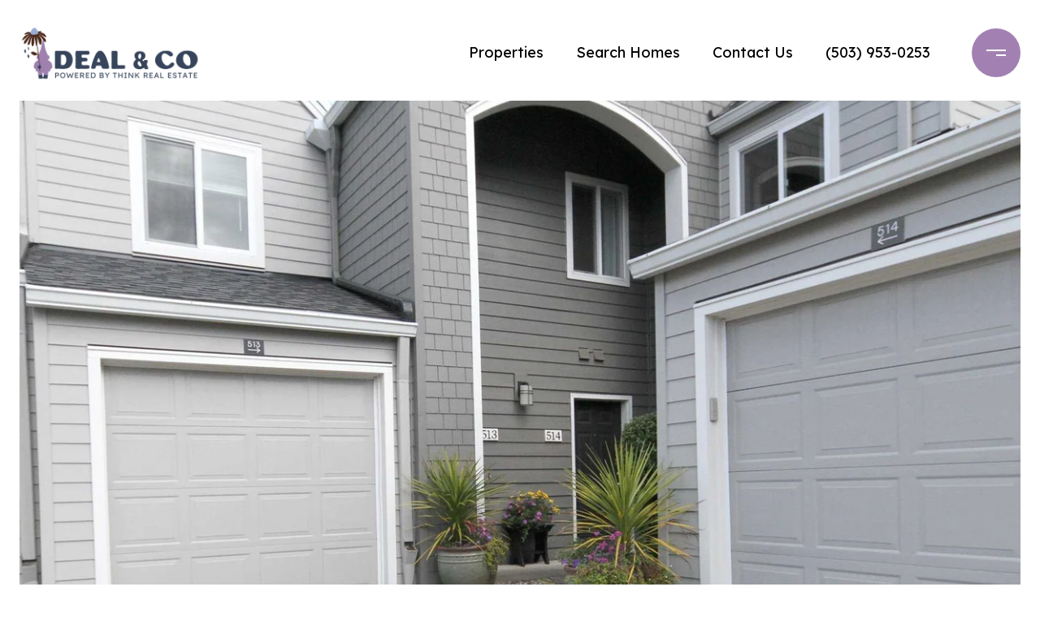

--- FILE ---
content_type: text/html
request_url: https://dealandcompanyre.com/modals.html
body_size: 10569
content:
    <style>
        #modal-26079051-cfd1-4c62-94b1-ad8211a138dc .close{-webkit-filter:invert();filter:invert();}#modal-26079051-cfd1-4c62-94b1-ad8211a138dc{background-attachment:fixed;background-repeat:no-repeat;}#modal-26079051-cfd1-4c62-94b1-ad8211a138dc .elem-col.custom-form__form-col{max-width:700px;margin:0 auto;}#modal-26079051-cfd1-4c62-94b1-ad8211a138dc .custom-form__footer{margin:0 auto;}#modal-26079051-cfd1-4c62-94b1-ad8211a138dc .form-col{padding:0.3rem!important;padding-top:0!important;}#modal-26079051-cfd1-4c62-94b1-ad8211a138dc.modal.is-background-color-light>button.close{padding:5px;}#modal-26079051-cfd1-4c62-94b1-ad8211a138dc.modal.is-background-color-light>button.close:before{content:'';width:100%;display:block;padding-bottom:100%;-webkit-clip-path:polygon(8% 0, 50% 42%, 92% 0, 100% 8%, 58% 50%, 100% 92%, 92% 100%, 50% 58%, 8% 100%, 0 92%, 42% 50%, 0 8%);clip-path:polygon(8% 0, 50% 42%, 92% 0, 100% 8%, 58% 50%, 100% 92%, 92% 100%, 50% 58%, 8% 100%, 0 92%, 42% 50%, 0 8%);background-color:#000;-webkit-transition:all .3s ease;transition:all .3s ease;}#modal-26079051-cfd1-4c62-94b1-ad8211a138dc.modal.is-background-color-light>button.close:hover:before{-webkit-transform:scale(1.2);-moz-transform:scale(1.2);-ms-transform:scale(1.2);transform:scale(1.2);}#modal-26079051-cfd1-4c62-94b1-ad8211a138dc.modal.is-background-color-light>button.close>img,#modal-26079051-cfd1-4c62-94b1-ad8211a138dc.modal.is-background-color-light>button.close .lp-close-icon{display:none;}#modal-26079051-cfd1-4c62-94b1-ad8211a138dc .elem-row{display:-webkit-box;display:-webkit-flex;display:-ms-flexbox;display:flex;-webkit-box-flex-wrap:wrap;-webkit-flex-wrap:wrap;-ms-flex-wrap:wrap;flex-wrap:wrap;margin-left:-16px;margin-right:-16px;-webkit-box-flex-wrap:nowrap;-webkit-flex-wrap:nowrap;-ms-flex-wrap:nowrap;flex-wrap:nowrap;}@media (max-width: 767px){#modal-26079051-cfd1-4c62-94b1-ad8211a138dc .elem-row{-webkit-box-flex-wrap:wrap;-webkit-flex-wrap:wrap;-ms-flex-wrap:wrap;flex-wrap:wrap;}}#modal-26079051-cfd1-4c62-94b1-ad8211a138dc .elem-col{min-height:1px;padding-left:16px;padding-right:16px;}@media (max-width: 767px){#modal-26079051-cfd1-4c62-94b1-ad8211a138dc .elem-col{-webkit-flex-basis:100%;-ms-flex-preferred-size:100%;flex-basis:100%;max-width:unset;}}#modal-26079051-cfd1-4c62-94b1-ad8211a138dc .form-row{display:-webkit-box;display:-webkit-flex;display:-ms-flexbox;display:flex;-webkit-box-flex-wrap:wrap;-webkit-flex-wrap:wrap;-ms-flex-wrap:wrap;flex-wrap:wrap;-webkit-align-items:flex-start;-webkit-box-align:flex-start;-ms-flex-align:flex-start;align-items:flex-start;margin-left:-16px;margin-right:-16px;}#modal-26079051-cfd1-4c62-94b1-ad8211a138dc .form-col{padding-left:16px;padding-right:16px;-webkit-flex:1 1 400px;-ms-flex:1 1 400px;flex:1 1 400px;}#modal-26079051-cfd1-4c62-94b1-ad8211a138dc .form-col:last-child .custom-form__group{margin-bottom:20px;}@media (min-width: 768px){#modal-26079051-cfd1-4c62-94b1-ad8211a138dc .form-col:last-child .custom-form__group{margin-bottom:30px;}}#modal-26079051-cfd1-4c62-94b1-ad8211a138dc .lp-label{text-transform:none;}#modal-26079051-cfd1-4c62-94b1-ad8211a138dc .lp-label.field-required:after{content:' *';}#modal-26079051-cfd1-4c62-94b1-ad8211a138dc .custom-form{padding-top:80px;padding-bottom:80px;}@media (max-width: 767px){#modal-26079051-cfd1-4c62-94b1-ad8211a138dc .custom-form{padding-top:50px;padding-bottom:50px;}}#modal-26079051-cfd1-4c62-94b1-ad8211a138dc .custom-form__img-col{margin-bottom:30px;}@media (min-width: 768px){#modal-26079051-cfd1-4c62-94b1-ad8211a138dc .custom-form__img-col{margin-bottom:0;-webkit-flex:0 0 50%;-ms-flex:0 0 50%;flex:0 0 50%;max-width:50%;}}@media (min-width: 768px){#modal-26079051-cfd1-4c62-94b1-ad8211a138dc .custom-form__form-col{-webkit-flex:1 1 auto;-ms-flex:1 1 auto;flex:1 1 auto;}}@media (min-width: 992px){#modal-26079051-cfd1-4c62-94b1-ad8211a138dc .custom-form__form-col{-webkit-flex:1 1 auto;-ms-flex:1 1 auto;flex:1 1 auto;}}#modal-26079051-cfd1-4c62-94b1-ad8211a138dc .custom-form__header{max-width:600px;margin-left:auto;margin-right:auto;margin-bottom:50px;text-align:center;}@media (max-width: 767px){#modal-26079051-cfd1-4c62-94b1-ad8211a138dc .custom-form__header{margin-bottom:30px;}}#modal-26079051-cfd1-4c62-94b1-ad8211a138dc .custom-form__heading{margin-bottom:24px;}@media (max-width: 767px){#modal-26079051-cfd1-4c62-94b1-ad8211a138dc .custom-form__heading{margin-bottom:13px;}}#modal-26079051-cfd1-4c62-94b1-ad8211a138dc .custom-form__description{margin-bottom:0;}#modal-26079051-cfd1-4c62-94b1-ad8211a138dc .custom-form__img-block{width:100%;height:430px;background:currentColor center/cover no-repeat;}#modal-26079051-cfd1-4c62-94b1-ad8211a138dc .custom-form__img-block img{height:100%;width:100%;object-fit:cover;}#modal-26079051-cfd1-4c62-94b1-ad8211a138dc .custom-form__download-form{width:100%;margin-bottom:0;}@media (min-width: 992px){#modal-26079051-cfd1-4c62-94b1-ad8211a138dc .custom-form__download-form{height:100%;display:-webkit-box;display:-webkit-flex;display:-ms-flexbox;display:flex;-webkit-flex-direction:column;-ms-flex-direction:column;flex-direction:column;-webkit-box-pack:start;-ms-flex-pack:start;-webkit-justify-content:flex-start;justify-content:flex-start;}}@media (min-width: 768px){#modal-26079051-cfd1-4c62-94b1-ad8211a138dc .custom-form__footer{display:-webkit-box;display:-webkit-flex;display:-ms-flexbox;display:flex;-webkit-align-items:center;-webkit-box-align:center;-ms-flex-align:center;align-items:center;}}#modal-26079051-cfd1-4c62-94b1-ad8211a138dc .custom-form__container{max-width:1160px;margin-left:auto;margin-right:auto;}#modal-26079051-cfd1-4c62-94b1-ad8211a138dc .form-field-descr{opacity:0.5;margin-top:8px;font-size:82%;}#modal-26079051-cfd1-4c62-94b1-ad8211a138dc .lp-btn-icons{width:0;-webkit-transition:width .3s ease;transition:width .3s ease;display:inline-block;float:left;line-height:inherit;overflow:visible;position:relative;}#modal-26079051-cfd1-4c62-94b1-ad8211a138dc .lp-btn-icons:before{content:'';display:inline-block;width:0px;height:1em;vertical-align:middle;}#modal-26079051-cfd1-4c62-94b1-ad8211a138dc .lp-btn-icons .lp-btn-icon-loading{position:absolute;display:block;width:0;height:17px;opacity:0;top:50%;left:0;-webkit-transform:translateY(-50%);-moz-transform:translateY(-50%);-ms-transform:translateY(-50%);transform:translateY(-50%);-webkit-transition:width .3s ease,opacity .3s ease;transition:width .3s ease,opacity .3s ease;overflow:hidden;}#modal-26079051-cfd1-4c62-94b1-ad8211a138dc .lp-btn-icons .lp-btn-icon-loading:before{content:none;display:block;background-color:currentColor;width:17px;height:17px;-webkit-clip-path:path('M8.5 0A 8.5 8.5 0 1 1 1.89 3.15L 4.23 5.04A 5.5 5.5 0 1 0 8.5 3Z');clip-path:path('M8.5 0A 8.5 8.5 0 1 1 1.89 3.15L 4.23 5.04A 5.5 5.5 0 1 0 8.5 3Z');-webkit-animation:i-spin 2s linear infinite;animation:i-spin 2s linear infinite;}#modal-26079051-cfd1-4c62-94b1-ad8211a138dc .lp-btn-icons .lp-btn-icon-success{position:absolute;display:block;width:0;height:17px;opacity:0;top:50%;left:0;-webkit-transform:translateY(-50%) scale(1.02);-moz-transform:translateY(-50%) scale(1.02);-ms-transform:translateY(-50%) scale(1.02);transform:translateY(-50%) scale(1.02);-webkit-transition:width .3s ease,opacity .3s ease;transition:width .3s ease,opacity .3s ease;background-color:currentColor;-webkit-clip-path:path('M0 8.5 A 8.5 8.5 0 0 1 17 8.5 A 8.5 8.5 0 0 1 0 8.5 H 1.2 A 7.3 7.3 0 1 0 15.8 8.5 A 7.3 7.3 0 1 0 1.2 8.5 H0 m5.201-.344L7.4 10.35l4.436-4.45c.311-.202.58-.191.807.033.227.225.25.488.072.788L7.85 11.59c-.14.141-.291.212-.451.212-.16 0-.31-.061-.45-.183L4.338 8.99c-.192-.311-.172-.58.06-.806.231-.226.5-.235.803-.027');clip-path:path('M0 8.5 A 8.5 8.5 0 0 1 17 8.5 A 8.5 8.5 0 0 1 0 8.5 H 1.2 A 7.3 7.3 0 1 0 15.8 8.5 A 7.3 7.3 0 1 0 1.2 8.5 H0 m5.201-.344L7.4 10.35l4.436-4.45c.311-.202.58-.191.807.033.227.225.25.488.072.788L7.85 11.59c-.14.141-.291.212-.451.212-.16 0-.31-.061-.45-.183L4.338 8.99c-.192-.311-.172-.58.06-.806.231-.226.5-.235.803-.027');}#modal-26079051-cfd1-4c62-94b1-ad8211a138dc .loading input,#modal-26079051-cfd1-4c62-94b1-ad8211a138dc .success input,#modal-26079051-cfd1-4c62-94b1-ad8211a138dc .loading select,#modal-26079051-cfd1-4c62-94b1-ad8211a138dc .success select,#modal-26079051-cfd1-4c62-94b1-ad8211a138dc .loading button,#modal-26079051-cfd1-4c62-94b1-ad8211a138dc .success button{pointer-events:none;}#modal-26079051-cfd1-4c62-94b1-ad8211a138dc .loading .lp-btn-icons,#modal-26079051-cfd1-4c62-94b1-ad8211a138dc .success .lp-btn-icons{width:27px;}#modal-26079051-cfd1-4c62-94b1-ad8211a138dc .loading .lp-btn-icons .lp-btn-icon-loading,#modal-26079051-cfd1-4c62-94b1-ad8211a138dc .success .lp-btn-icons .lp-btn-icon-loading{width:17px;}#modal-26079051-cfd1-4c62-94b1-ad8211a138dc .loading .lp-btn-icons .lp-btn-icon-success,#modal-26079051-cfd1-4c62-94b1-ad8211a138dc .success .lp-btn-icons .lp-btn-icon-success{width:17px;}#modal-26079051-cfd1-4c62-94b1-ad8211a138dc .loading .lp-btn-icons .lp-btn-icon-loading{opacity:1;}#modal-26079051-cfd1-4c62-94b1-ad8211a138dc .loading .lp-btn-icons .lp-btn-icon-loading:before{content:'';}#modal-26079051-cfd1-4c62-94b1-ad8211a138dc .success .lp-btn-icons .lp-btn-icon-success{opacity:1;}#modal-26079051-cfd1-4c62-94b1-ad8211a138dc .js-backup-email{display:none;}#modal-26079051-cfd1-4c62-94b1-ad8211a138dc .lp-h-pot{height:0;overflow:hidden;visibility:hidden;position:absolute;}#modal-26079051-cfd1-4c62-94b1-ad8211a138dc .visually-hidden{position:absolute;overflow:hidden;clip:rect(0 0 0 0);width:1px;height:1px;margin:-1px;padding:0;border:0;}#modal-26079051-cfd1-4c62-94b1-ad8211a138dc .uf-cus-sel-content{max-height:210px;overflow-y:auto;}#modal-26079051-cfd1-4c62-94b1-ad8211a138dc .lp-input-group .uf-cus-sel-toggle{width:100%;}#modal-26079051-cfd1-4c62-94b1-ad8211a138dc .uf-cus-sel{position:relative;width:100%;--optionHoverColor:hsl(var(--bgColor_H), calc(var(--bgColor_S) + 6% * var(--bgColor_darkenDir)), calc(var(--bgColor_L) + 14% * var(--bgColor_darkenDir)));}#modal-26079051-cfd1-4c62-94b1-ad8211a138dc .uf-cus-sel-toggle{position:relative;display:block;width:100%;font-family:inherit;text-align:left;text-transform:none;cursor:pointer;white-space:nowrap;overflow:hidden;text-overflow:ellipsis;-webkit-transition:all .25s;transition:all .25s;}#modal-26079051-cfd1-4c62-94b1-ad8211a138dc .uf-cus-sel-toggle.is-placeholder{color:#999;}#modal-26079051-cfd1-4c62-94b1-ad8211a138dc .uf-cus-sel-toggle:after{box-sizing:border-box;content:"";position:absolute;right:20px;top:50%;margin-top:0;height:10px;width:10px;border-top:2px solid currentColor;border-left:2px solid currentColor;-webkit-transform:rotateZ(-135deg) translateY(10px);-moz-transform:rotateZ(-135deg) translateY(10px);-ms-transform:rotateZ(-135deg) translateY(10px);transform:rotateZ(-135deg) translateY(10px);-webkit-transition:all .2s;transition:all .2s;}@media (min-width: 992px){#modal-26079051-cfd1-4c62-94b1-ad8211a138dc .uf-cus-sel-toggle:after{right:25px;}}.uf-cus-sel.open #modal-26079051-cfd1-4c62-94b1-ad8211a138dc .uf-cus-sel-toggle:after{-webkit-transform:rotate(45deg);-moz-transform:rotate(45deg);-ms-transform:rotate(45deg);transform:rotate(45deg);}#modal-26079051-cfd1-4c62-94b1-ad8211a138dc .uf-cus-sel-menu{display:none;position:absolute;width:calc(100% + var(--uf-border-left, 0px) + var(--uf-border-right, 0px));top:100%;left:calc(0px - var(--uf-border-left, 0px));z-index:1;}@media (max-width: 768px){#modal-26079051-cfd1-4c62-94b1-ad8211a138dc .uf-cus-sel-menu{position:relative;top:auto;}}#modal-26079051-cfd1-4c62-94b1-ad8211a138dc .uf-cus-sel-content{width:100%;background-color:var(--bgColor, #000);border:1px solid #979797;border-top:none;}#modal-26079051-cfd1-4c62-94b1-ad8211a138dc .uf-cus-sel-item{display:block;width:100%;padding:11px 24px;border:solid 1px transparent;background:transparent;border-radius:0;color:inherit;font-family:inherit;font-size:inherit;line-height:24px;text-align:left;text-transform:none;-webkit-transition:all .25s;transition:all .25s;white-space:nowrap;overflow:hidden;text-overflow:ellipsis;cursor:pointer;}#modal-26079051-cfd1-4c62-94b1-ad8211a138dc .uf-cus-sel-item:focus,#modal-26079051-cfd1-4c62-94b1-ad8211a138dc .uf-cus-sel-item:hover{background-color:var(--optionHoverColor, #262222);}#modal-26079051-cfd1-4c62-94b1-ad8211a138dc .uf-cus-sel-item.is-selected{font-weight:700;}#modal-26079051-cfd1-4c62-94b1-ad8211a138dc .uf-cus-sel-item.is-disabled,#modal-26079051-cfd1-4c62-94b1-ad8211a138dc .uf-cus-sel-item:disabled{display:none;}#modal-26079051-cfd1-4c62-94b1-ad8211a138dc .lp-text--subtitle{margin-left:auto;margin-right:auto;}#modal-26079051-cfd1-4c62-94b1-ad8211a138dc .lp-input::-webkit-input-placeholder{text-transform:none;}#modal-26079051-cfd1-4c62-94b1-ad8211a138dc .lp-input::-moz-placeholder{text-transform:none;}#modal-26079051-cfd1-4c62-94b1-ad8211a138dc .lp-input:-ms-input-placeholder{text-transform:none;}#modal-26079051-cfd1-4c62-94b1-ad8211a138dc .lp-input::placeholder{text-transform:none;}#modal-52e26a2f-4140-4c9a-83a7-bef41e5001b6 .close{-webkit-filter:invert();filter:invert();}#modal-52e26a2f-4140-4c9a-83a7-bef41e5001b6{background-attachment:fixed;background-repeat:no-repeat;}#modal-52e26a2f-4140-4c9a-83a7-bef41e5001b6 .elem-col.custom-form__form-col{max-width:700px;margin:0 auto;}#modal-52e26a2f-4140-4c9a-83a7-bef41e5001b6 .custom-form__footer{margin:0 auto;}#modal-52e26a2f-4140-4c9a-83a7-bef41e5001b6 .form-col{padding:0.3rem!important;padding-top:0!important;}#modal-52e26a2f-4140-4c9a-83a7-bef41e5001b6.modal.is-background-color-light>button.close{padding:5px;}#modal-52e26a2f-4140-4c9a-83a7-bef41e5001b6.modal.is-background-color-light>button.close:before{content:'';width:100%;display:block;padding-bottom:100%;-webkit-clip-path:polygon(8% 0, 50% 42%, 92% 0, 100% 8%, 58% 50%, 100% 92%, 92% 100%, 50% 58%, 8% 100%, 0 92%, 42% 50%, 0 8%);clip-path:polygon(8% 0, 50% 42%, 92% 0, 100% 8%, 58% 50%, 100% 92%, 92% 100%, 50% 58%, 8% 100%, 0 92%, 42% 50%, 0 8%);background-color:#000;-webkit-transition:all .3s ease;transition:all .3s ease;}#modal-52e26a2f-4140-4c9a-83a7-bef41e5001b6.modal.is-background-color-light>button.close:hover:before{-webkit-transform:scale(1.2);-moz-transform:scale(1.2);-ms-transform:scale(1.2);transform:scale(1.2);}#modal-52e26a2f-4140-4c9a-83a7-bef41e5001b6.modal.is-background-color-light>button.close>img,#modal-52e26a2f-4140-4c9a-83a7-bef41e5001b6.modal.is-background-color-light>button.close .lp-close-icon{display:none;}#modal-52e26a2f-4140-4c9a-83a7-bef41e5001b6 .elem-row{display:-webkit-box;display:-webkit-flex;display:-ms-flexbox;display:flex;-webkit-box-flex-wrap:wrap;-webkit-flex-wrap:wrap;-ms-flex-wrap:wrap;flex-wrap:wrap;margin-left:-16px;margin-right:-16px;-webkit-box-flex-wrap:nowrap;-webkit-flex-wrap:nowrap;-ms-flex-wrap:nowrap;flex-wrap:nowrap;}@media (max-width: 767px){#modal-52e26a2f-4140-4c9a-83a7-bef41e5001b6 .elem-row{-webkit-box-flex-wrap:wrap;-webkit-flex-wrap:wrap;-ms-flex-wrap:wrap;flex-wrap:wrap;}}#modal-52e26a2f-4140-4c9a-83a7-bef41e5001b6 .elem-col{min-height:1px;padding-left:16px;padding-right:16px;}@media (max-width: 767px){#modal-52e26a2f-4140-4c9a-83a7-bef41e5001b6 .elem-col{-webkit-flex-basis:100%;-ms-flex-preferred-size:100%;flex-basis:100%;max-width:unset;}}#modal-52e26a2f-4140-4c9a-83a7-bef41e5001b6 .form-row{display:-webkit-box;display:-webkit-flex;display:-ms-flexbox;display:flex;-webkit-box-flex-wrap:wrap;-webkit-flex-wrap:wrap;-ms-flex-wrap:wrap;flex-wrap:wrap;-webkit-align-items:flex-start;-webkit-box-align:flex-start;-ms-flex-align:flex-start;align-items:flex-start;margin-left:-16px;margin-right:-16px;}#modal-52e26a2f-4140-4c9a-83a7-bef41e5001b6 .form-col{padding-left:16px;padding-right:16px;-webkit-flex:1 1 400px;-ms-flex:1 1 400px;flex:1 1 400px;}#modal-52e26a2f-4140-4c9a-83a7-bef41e5001b6 .form-col:last-child .custom-form__group{margin-bottom:20px;}@media (min-width: 768px){#modal-52e26a2f-4140-4c9a-83a7-bef41e5001b6 .form-col:last-child .custom-form__group{margin-bottom:30px;}}#modal-52e26a2f-4140-4c9a-83a7-bef41e5001b6 .lp-label{text-transform:none;}#modal-52e26a2f-4140-4c9a-83a7-bef41e5001b6 .lp-label.field-required:after{content:' *';}#modal-52e26a2f-4140-4c9a-83a7-bef41e5001b6 .custom-form{padding-top:80px;padding-bottom:80px;}@media (max-width: 767px){#modal-52e26a2f-4140-4c9a-83a7-bef41e5001b6 .custom-form{padding-top:50px;padding-bottom:50px;}}#modal-52e26a2f-4140-4c9a-83a7-bef41e5001b6 .custom-form__img-col{margin-bottom:30px;}@media (min-width: 768px){#modal-52e26a2f-4140-4c9a-83a7-bef41e5001b6 .custom-form__img-col{margin-bottom:0;-webkit-flex:0 0 50%;-ms-flex:0 0 50%;flex:0 0 50%;max-width:50%;}}@media (min-width: 768px){#modal-52e26a2f-4140-4c9a-83a7-bef41e5001b6 .custom-form__form-col{-webkit-flex:1 1 auto;-ms-flex:1 1 auto;flex:1 1 auto;}}@media (min-width: 992px){#modal-52e26a2f-4140-4c9a-83a7-bef41e5001b6 .custom-form__form-col{-webkit-flex:1 1 auto;-ms-flex:1 1 auto;flex:1 1 auto;}}#modal-52e26a2f-4140-4c9a-83a7-bef41e5001b6 .custom-form__header{max-width:600px;margin-left:auto;margin-right:auto;margin-bottom:50px;text-align:center;}@media (max-width: 767px){#modal-52e26a2f-4140-4c9a-83a7-bef41e5001b6 .custom-form__header{margin-bottom:30px;}}#modal-52e26a2f-4140-4c9a-83a7-bef41e5001b6 .custom-form__heading{margin-bottom:24px;}@media (max-width: 767px){#modal-52e26a2f-4140-4c9a-83a7-bef41e5001b6 .custom-form__heading{margin-bottom:13px;}}#modal-52e26a2f-4140-4c9a-83a7-bef41e5001b6 .custom-form__description{margin-bottom:0;}#modal-52e26a2f-4140-4c9a-83a7-bef41e5001b6 .custom-form__img-block{width:100%;height:430px;background:currentColor center/cover no-repeat;}#modal-52e26a2f-4140-4c9a-83a7-bef41e5001b6 .custom-form__img-block img{height:100%;width:100%;object-fit:cover;}#modal-52e26a2f-4140-4c9a-83a7-bef41e5001b6 .custom-form__download-form{width:100%;margin-bottom:0;}@media (min-width: 992px){#modal-52e26a2f-4140-4c9a-83a7-bef41e5001b6 .custom-form__download-form{height:100%;display:-webkit-box;display:-webkit-flex;display:-ms-flexbox;display:flex;-webkit-flex-direction:column;-ms-flex-direction:column;flex-direction:column;-webkit-box-pack:start;-ms-flex-pack:start;-webkit-justify-content:flex-start;justify-content:flex-start;}}@media (min-width: 768px){#modal-52e26a2f-4140-4c9a-83a7-bef41e5001b6 .custom-form__footer{display:-webkit-box;display:-webkit-flex;display:-ms-flexbox;display:flex;-webkit-align-items:center;-webkit-box-align:center;-ms-flex-align:center;align-items:center;}}#modal-52e26a2f-4140-4c9a-83a7-bef41e5001b6 .custom-form__container{max-width:1160px;margin-left:auto;margin-right:auto;}#modal-52e26a2f-4140-4c9a-83a7-bef41e5001b6 .form-field-descr{opacity:0.5;margin-top:8px;font-size:82%;}#modal-52e26a2f-4140-4c9a-83a7-bef41e5001b6 .lp-btn-icons{width:0;-webkit-transition:width .3s ease;transition:width .3s ease;display:inline-block;float:left;line-height:inherit;overflow:visible;position:relative;}#modal-52e26a2f-4140-4c9a-83a7-bef41e5001b6 .lp-btn-icons:before{content:'';display:inline-block;width:0px;height:1em;vertical-align:middle;}#modal-52e26a2f-4140-4c9a-83a7-bef41e5001b6 .lp-btn-icons .lp-btn-icon-loading{position:absolute;display:block;width:0;height:17px;opacity:0;top:50%;left:0;-webkit-transform:translateY(-50%);-moz-transform:translateY(-50%);-ms-transform:translateY(-50%);transform:translateY(-50%);-webkit-transition:width .3s ease,opacity .3s ease;transition:width .3s ease,opacity .3s ease;overflow:hidden;}#modal-52e26a2f-4140-4c9a-83a7-bef41e5001b6 .lp-btn-icons .lp-btn-icon-loading:before{content:none;display:block;background-color:currentColor;width:17px;height:17px;-webkit-clip-path:path('M8.5 0A 8.5 8.5 0 1 1 1.89 3.15L 4.23 5.04A 5.5 5.5 0 1 0 8.5 3Z');clip-path:path('M8.5 0A 8.5 8.5 0 1 1 1.89 3.15L 4.23 5.04A 5.5 5.5 0 1 0 8.5 3Z');-webkit-animation:i-spin 2s linear infinite;animation:i-spin 2s linear infinite;}#modal-52e26a2f-4140-4c9a-83a7-bef41e5001b6 .lp-btn-icons .lp-btn-icon-success{position:absolute;display:block;width:0;height:17px;opacity:0;top:50%;left:0;-webkit-transform:translateY(-50%) scale(1.02);-moz-transform:translateY(-50%) scale(1.02);-ms-transform:translateY(-50%) scale(1.02);transform:translateY(-50%) scale(1.02);-webkit-transition:width .3s ease,opacity .3s ease;transition:width .3s ease,opacity .3s ease;background-color:currentColor;-webkit-clip-path:path('M0 8.5 A 8.5 8.5 0 0 1 17 8.5 A 8.5 8.5 0 0 1 0 8.5 H 1.2 A 7.3 7.3 0 1 0 15.8 8.5 A 7.3 7.3 0 1 0 1.2 8.5 H0 m5.201-.344L7.4 10.35l4.436-4.45c.311-.202.58-.191.807.033.227.225.25.488.072.788L7.85 11.59c-.14.141-.291.212-.451.212-.16 0-.31-.061-.45-.183L4.338 8.99c-.192-.311-.172-.58.06-.806.231-.226.5-.235.803-.027');clip-path:path('M0 8.5 A 8.5 8.5 0 0 1 17 8.5 A 8.5 8.5 0 0 1 0 8.5 H 1.2 A 7.3 7.3 0 1 0 15.8 8.5 A 7.3 7.3 0 1 0 1.2 8.5 H0 m5.201-.344L7.4 10.35l4.436-4.45c.311-.202.58-.191.807.033.227.225.25.488.072.788L7.85 11.59c-.14.141-.291.212-.451.212-.16 0-.31-.061-.45-.183L4.338 8.99c-.192-.311-.172-.58.06-.806.231-.226.5-.235.803-.027');}#modal-52e26a2f-4140-4c9a-83a7-bef41e5001b6 .loading input,#modal-52e26a2f-4140-4c9a-83a7-bef41e5001b6 .success input,#modal-52e26a2f-4140-4c9a-83a7-bef41e5001b6 .loading select,#modal-52e26a2f-4140-4c9a-83a7-bef41e5001b6 .success select,#modal-52e26a2f-4140-4c9a-83a7-bef41e5001b6 .loading button,#modal-52e26a2f-4140-4c9a-83a7-bef41e5001b6 .success button{pointer-events:none;}#modal-52e26a2f-4140-4c9a-83a7-bef41e5001b6 .loading .lp-btn-icons,#modal-52e26a2f-4140-4c9a-83a7-bef41e5001b6 .success .lp-btn-icons{width:27px;}#modal-52e26a2f-4140-4c9a-83a7-bef41e5001b6 .loading .lp-btn-icons .lp-btn-icon-loading,#modal-52e26a2f-4140-4c9a-83a7-bef41e5001b6 .success .lp-btn-icons .lp-btn-icon-loading{width:17px;}#modal-52e26a2f-4140-4c9a-83a7-bef41e5001b6 .loading .lp-btn-icons .lp-btn-icon-success,#modal-52e26a2f-4140-4c9a-83a7-bef41e5001b6 .success .lp-btn-icons .lp-btn-icon-success{width:17px;}#modal-52e26a2f-4140-4c9a-83a7-bef41e5001b6 .loading .lp-btn-icons .lp-btn-icon-loading{opacity:1;}#modal-52e26a2f-4140-4c9a-83a7-bef41e5001b6 .loading .lp-btn-icons .lp-btn-icon-loading:before{content:'';}#modal-52e26a2f-4140-4c9a-83a7-bef41e5001b6 .success .lp-btn-icons .lp-btn-icon-success{opacity:1;}#modal-52e26a2f-4140-4c9a-83a7-bef41e5001b6 .js-backup-email{display:none;}#modal-52e26a2f-4140-4c9a-83a7-bef41e5001b6 .lp-h-pot{height:0;overflow:hidden;visibility:hidden;position:absolute;}#modal-52e26a2f-4140-4c9a-83a7-bef41e5001b6 .visually-hidden{position:absolute;overflow:hidden;clip:rect(0 0 0 0);width:1px;height:1px;margin:-1px;padding:0;border:0;}#modal-52e26a2f-4140-4c9a-83a7-bef41e5001b6 .uf-cus-sel-content{max-height:210px;overflow-y:auto;}#modal-52e26a2f-4140-4c9a-83a7-bef41e5001b6 .lp-input-group .uf-cus-sel-toggle{width:100%;}#modal-52e26a2f-4140-4c9a-83a7-bef41e5001b6 .uf-cus-sel{position:relative;width:100%;--optionHoverColor:hsl(var(--bgColor_H), calc(var(--bgColor_S) + 6% * var(--bgColor_darkenDir)), calc(var(--bgColor_L) + 14% * var(--bgColor_darkenDir)));}#modal-52e26a2f-4140-4c9a-83a7-bef41e5001b6 .uf-cus-sel-toggle{position:relative;display:block;width:100%;font-family:inherit;text-align:left;text-transform:none;cursor:pointer;white-space:nowrap;overflow:hidden;text-overflow:ellipsis;-webkit-transition:all .25s;transition:all .25s;}#modal-52e26a2f-4140-4c9a-83a7-bef41e5001b6 .uf-cus-sel-toggle.is-placeholder{color:#999;}#modal-52e26a2f-4140-4c9a-83a7-bef41e5001b6 .uf-cus-sel-toggle:after{box-sizing:border-box;content:"";position:absolute;right:20px;top:50%;margin-top:0;height:10px;width:10px;border-top:2px solid currentColor;border-left:2px solid currentColor;-webkit-transform:rotateZ(-135deg) translateY(10px);-moz-transform:rotateZ(-135deg) translateY(10px);-ms-transform:rotateZ(-135deg) translateY(10px);transform:rotateZ(-135deg) translateY(10px);-webkit-transition:all .2s;transition:all .2s;}@media (min-width: 992px){#modal-52e26a2f-4140-4c9a-83a7-bef41e5001b6 .uf-cus-sel-toggle:after{right:25px;}}.uf-cus-sel.open #modal-52e26a2f-4140-4c9a-83a7-bef41e5001b6 .uf-cus-sel-toggle:after{-webkit-transform:rotate(45deg);-moz-transform:rotate(45deg);-ms-transform:rotate(45deg);transform:rotate(45deg);}#modal-52e26a2f-4140-4c9a-83a7-bef41e5001b6 .uf-cus-sel-menu{display:none;position:absolute;width:calc(100% + var(--uf-border-left, 0px) + var(--uf-border-right, 0px));top:100%;left:calc(0px - var(--uf-border-left, 0px));z-index:1;}@media (max-width: 768px){#modal-52e26a2f-4140-4c9a-83a7-bef41e5001b6 .uf-cus-sel-menu{position:relative;top:auto;}}#modal-52e26a2f-4140-4c9a-83a7-bef41e5001b6 .uf-cus-sel-content{width:100%;background-color:var(--bgColor, #000);border:1px solid #979797;border-top:none;}#modal-52e26a2f-4140-4c9a-83a7-bef41e5001b6 .uf-cus-sel-item{display:block;width:100%;padding:11px 24px;border:solid 1px transparent;background:transparent;border-radius:0;color:inherit;font-family:inherit;font-size:inherit;line-height:24px;text-align:left;text-transform:none;-webkit-transition:all .25s;transition:all .25s;white-space:nowrap;overflow:hidden;text-overflow:ellipsis;cursor:pointer;}#modal-52e26a2f-4140-4c9a-83a7-bef41e5001b6 .uf-cus-sel-item:focus,#modal-52e26a2f-4140-4c9a-83a7-bef41e5001b6 .uf-cus-sel-item:hover{background-color:var(--optionHoverColor, #262222);}#modal-52e26a2f-4140-4c9a-83a7-bef41e5001b6 .uf-cus-sel-item.is-selected{font-weight:700;}#modal-52e26a2f-4140-4c9a-83a7-bef41e5001b6 .uf-cus-sel-item.is-disabled,#modal-52e26a2f-4140-4c9a-83a7-bef41e5001b6 .uf-cus-sel-item:disabled{display:none;}#modal-52e26a2f-4140-4c9a-83a7-bef41e5001b6 .lp-text--subtitle{margin-left:auto;margin-right:auto;}#modal-52e26a2f-4140-4c9a-83a7-bef41e5001b6 .lp-input::-webkit-input-placeholder{text-transform:none;}#modal-52e26a2f-4140-4c9a-83a7-bef41e5001b6 .lp-input::-moz-placeholder{text-transform:none;}#modal-52e26a2f-4140-4c9a-83a7-bef41e5001b6 .lp-input:-ms-input-placeholder{text-transform:none;}#modal-52e26a2f-4140-4c9a-83a7-bef41e5001b6 .lp-input::placeholder{text-transform:none;}#modal-dd64dcb4-1781-4a4a-a99e-081f83252282 .close{-webkit-filter:invert();filter:invert();}#modal-dd64dcb4-1781-4a4a-a99e-081f83252282 button.uf-cus-sel-item{color:#fff;background:#c2212a;}#modal-dd64dcb4-1781-4a4a-a99e-081f83252282 button.uf-cus-sel-item:hover{background:#BABABA;}#modal-dd64dcb4-1781-4a4a-a99e-081f83252282 .uf-cus-sel-content{border:1px solid black;}#modal-dd64dcb4-1781-4a4a-a99e-081f83252282 .uf-cus-sel-content .uf-cus-sel-item{background:white;color:black;}#modal-dd64dcb4-1781-4a4a-a99e-081f83252282 .uf-cus-sel-content .uf-cus-sel-item:hover{background:#00314a;color:white;}#modal-dd64dcb4-1781-4a4a-a99e-081f83252282.modal.is-background-color-light>button.close{padding:5px;}#modal-dd64dcb4-1781-4a4a-a99e-081f83252282.modal.is-background-color-light>button.close:before{content:'';width:100%;display:block;padding-bottom:100%;-webkit-clip-path:polygon(8% 0, 50% 42%, 92% 0, 100% 8%, 58% 50%, 100% 92%, 92% 100%, 50% 58%, 8% 100%, 0 92%, 42% 50%, 0 8%);clip-path:polygon(8% 0, 50% 42%, 92% 0, 100% 8%, 58% 50%, 100% 92%, 92% 100%, 50% 58%, 8% 100%, 0 92%, 42% 50%, 0 8%);background-color:#000;-webkit-transition:all .3s ease;transition:all .3s ease;}#modal-dd64dcb4-1781-4a4a-a99e-081f83252282.modal.is-background-color-light>button.close:hover:before{-webkit-transform:scale(1.2);-moz-transform:scale(1.2);-ms-transform:scale(1.2);transform:scale(1.2);}#modal-dd64dcb4-1781-4a4a-a99e-081f83252282.modal.is-background-color-light>button.close>img,#modal-dd64dcb4-1781-4a4a-a99e-081f83252282.modal.is-background-color-light>button.close .lp-close-icon{display:none;}#modal-dd64dcb4-1781-4a4a-a99e-081f83252282 .elem-row{display:-webkit-box;display:-webkit-flex;display:-ms-flexbox;display:flex;-webkit-box-flex-wrap:wrap;-webkit-flex-wrap:wrap;-ms-flex-wrap:wrap;flex-wrap:wrap;margin-left:-16px;margin-right:-16px;-webkit-box-flex-wrap:nowrap;-webkit-flex-wrap:nowrap;-ms-flex-wrap:nowrap;flex-wrap:nowrap;}@media (max-width: 767px){#modal-dd64dcb4-1781-4a4a-a99e-081f83252282 .elem-row{-webkit-box-flex-wrap:wrap;-webkit-flex-wrap:wrap;-ms-flex-wrap:wrap;flex-wrap:wrap;}}#modal-dd64dcb4-1781-4a4a-a99e-081f83252282 .elem-col{min-height:1px;padding-left:16px;padding-right:16px;}@media (max-width: 767px){#modal-dd64dcb4-1781-4a4a-a99e-081f83252282 .elem-col{-webkit-flex-basis:100%;-ms-flex-preferred-size:100%;flex-basis:100%;max-width:unset;}}#modal-dd64dcb4-1781-4a4a-a99e-081f83252282 .form-row{display:-webkit-box;display:-webkit-flex;display:-ms-flexbox;display:flex;-webkit-box-flex-wrap:wrap;-webkit-flex-wrap:wrap;-ms-flex-wrap:wrap;flex-wrap:wrap;-webkit-align-items:flex-start;-webkit-box-align:flex-start;-ms-flex-align:flex-start;align-items:flex-start;margin-left:-16px;margin-right:-16px;}#modal-dd64dcb4-1781-4a4a-a99e-081f83252282 .form-col{padding-left:16px;padding-right:16px;-webkit-flex:1 1 400px;-ms-flex:1 1 400px;flex:1 1 400px;}#modal-dd64dcb4-1781-4a4a-a99e-081f83252282 .form-col:last-child .custom-form__group{margin-bottom:20px;}@media (min-width: 768px){#modal-dd64dcb4-1781-4a4a-a99e-081f83252282 .form-col:last-child .custom-form__group{margin-bottom:30px;}}#modal-dd64dcb4-1781-4a4a-a99e-081f83252282 .lp-label{text-transform:none;}#modal-dd64dcb4-1781-4a4a-a99e-081f83252282 .lp-label.field-required:after{content:' *';}#modal-dd64dcb4-1781-4a4a-a99e-081f83252282 .custom-form{padding-top:80px;padding-bottom:80px;}@media (max-width: 767px){#modal-dd64dcb4-1781-4a4a-a99e-081f83252282 .custom-form{padding-top:50px;padding-bottom:50px;}}#modal-dd64dcb4-1781-4a4a-a99e-081f83252282 .custom-form__img-col{margin-bottom:30px;}@media (min-width: 768px){#modal-dd64dcb4-1781-4a4a-a99e-081f83252282 .custom-form__img-col{margin-bottom:0;-webkit-flex:0 0 50%;-ms-flex:0 0 50%;flex:0 0 50%;max-width:50%;}}@media (min-width: 768px){#modal-dd64dcb4-1781-4a4a-a99e-081f83252282 .custom-form__form-col{-webkit-flex:1 1 auto;-ms-flex:1 1 auto;flex:1 1 auto;}}@media (min-width: 992px){#modal-dd64dcb4-1781-4a4a-a99e-081f83252282 .custom-form__form-col{-webkit-flex:1 1 auto;-ms-flex:1 1 auto;flex:1 1 auto;}}#modal-dd64dcb4-1781-4a4a-a99e-081f83252282 .custom-form__header{max-width:600px;margin-left:auto;margin-right:auto;margin-bottom:50px;text-align:center;}@media (max-width: 767px){#modal-dd64dcb4-1781-4a4a-a99e-081f83252282 .custom-form__header{margin-bottom:30px;}}#modal-dd64dcb4-1781-4a4a-a99e-081f83252282 .custom-form__heading{margin-bottom:24px;}@media (max-width: 767px){#modal-dd64dcb4-1781-4a4a-a99e-081f83252282 .custom-form__heading{margin-bottom:13px;}}#modal-dd64dcb4-1781-4a4a-a99e-081f83252282 .custom-form__description{margin-bottom:0;}#modal-dd64dcb4-1781-4a4a-a99e-081f83252282 .custom-form__img-block{width:100%;height:430px;background:currentColor center/cover no-repeat;}#modal-dd64dcb4-1781-4a4a-a99e-081f83252282 .custom-form__img-block img{height:100%;width:100%;object-fit:cover;}#modal-dd64dcb4-1781-4a4a-a99e-081f83252282 .custom-form__download-form{width:100%;margin-bottom:0;}@media (min-width: 992px){#modal-dd64dcb4-1781-4a4a-a99e-081f83252282 .custom-form__download-form{height:100%;display:-webkit-box;display:-webkit-flex;display:-ms-flexbox;display:flex;-webkit-flex-direction:column;-ms-flex-direction:column;flex-direction:column;-webkit-box-pack:start;-ms-flex-pack:start;-webkit-justify-content:flex-start;justify-content:flex-start;}}@media (min-width: 768px){#modal-dd64dcb4-1781-4a4a-a99e-081f83252282 .custom-form__footer{display:-webkit-box;display:-webkit-flex;display:-ms-flexbox;display:flex;-webkit-align-items:center;-webkit-box-align:center;-ms-flex-align:center;align-items:center;}}#modal-dd64dcb4-1781-4a4a-a99e-081f83252282 .custom-form__container{max-width:1160px;margin-left:auto;margin-right:auto;}#modal-dd64dcb4-1781-4a4a-a99e-081f83252282 .form-field-descr{opacity:0.5;margin-top:8px;font-size:82%;}#modal-dd64dcb4-1781-4a4a-a99e-081f83252282 .lp-btn-icons{width:0;-webkit-transition:width .3s ease;transition:width .3s ease;display:inline-block;float:left;line-height:inherit;overflow:visible;position:relative;}#modal-dd64dcb4-1781-4a4a-a99e-081f83252282 .lp-btn-icons:before{content:'';display:inline-block;width:0px;height:1em;vertical-align:middle;}#modal-dd64dcb4-1781-4a4a-a99e-081f83252282 .lp-btn-icons .lp-btn-icon-loading{position:absolute;display:block;width:0;height:17px;opacity:0;top:50%;left:0;-webkit-transform:translateY(-50%);-moz-transform:translateY(-50%);-ms-transform:translateY(-50%);transform:translateY(-50%);-webkit-transition:width .3s ease,opacity .3s ease;transition:width .3s ease,opacity .3s ease;overflow:hidden;}#modal-dd64dcb4-1781-4a4a-a99e-081f83252282 .lp-btn-icons .lp-btn-icon-loading:before{content:none;display:block;background-color:currentColor;width:17px;height:17px;-webkit-clip-path:path('M8.5 0A 8.5 8.5 0 1 1 1.89 3.15L 4.23 5.04A 5.5 5.5 0 1 0 8.5 3Z');clip-path:path('M8.5 0A 8.5 8.5 0 1 1 1.89 3.15L 4.23 5.04A 5.5 5.5 0 1 0 8.5 3Z');-webkit-animation:i-spin 2s linear infinite;animation:i-spin 2s linear infinite;}#modal-dd64dcb4-1781-4a4a-a99e-081f83252282 .lp-btn-icons .lp-btn-icon-success{position:absolute;display:block;width:0;height:17px;opacity:0;top:50%;left:0;-webkit-transform:translateY(-50%) scale(1.02);-moz-transform:translateY(-50%) scale(1.02);-ms-transform:translateY(-50%) scale(1.02);transform:translateY(-50%) scale(1.02);-webkit-transition:width .3s ease,opacity .3s ease;transition:width .3s ease,opacity .3s ease;background-color:currentColor;-webkit-clip-path:path('M0 8.5 A 8.5 8.5 0 0 1 17 8.5 A 8.5 8.5 0 0 1 0 8.5 H 1.2 A 7.3 7.3 0 1 0 15.8 8.5 A 7.3 7.3 0 1 0 1.2 8.5 H0 m5.201-.344L7.4 10.35l4.436-4.45c.311-.202.58-.191.807.033.227.225.25.488.072.788L7.85 11.59c-.14.141-.291.212-.451.212-.16 0-.31-.061-.45-.183L4.338 8.99c-.192-.311-.172-.58.06-.806.231-.226.5-.235.803-.027');clip-path:path('M0 8.5 A 8.5 8.5 0 0 1 17 8.5 A 8.5 8.5 0 0 1 0 8.5 H 1.2 A 7.3 7.3 0 1 0 15.8 8.5 A 7.3 7.3 0 1 0 1.2 8.5 H0 m5.201-.344L7.4 10.35l4.436-4.45c.311-.202.58-.191.807.033.227.225.25.488.072.788L7.85 11.59c-.14.141-.291.212-.451.212-.16 0-.31-.061-.45-.183L4.338 8.99c-.192-.311-.172-.58.06-.806.231-.226.5-.235.803-.027');}#modal-dd64dcb4-1781-4a4a-a99e-081f83252282 .loading input,#modal-dd64dcb4-1781-4a4a-a99e-081f83252282 .success input,#modal-dd64dcb4-1781-4a4a-a99e-081f83252282 .loading select,#modal-dd64dcb4-1781-4a4a-a99e-081f83252282 .success select,#modal-dd64dcb4-1781-4a4a-a99e-081f83252282 .loading button,#modal-dd64dcb4-1781-4a4a-a99e-081f83252282 .success button{pointer-events:none;}#modal-dd64dcb4-1781-4a4a-a99e-081f83252282 .loading .lp-btn-icons,#modal-dd64dcb4-1781-4a4a-a99e-081f83252282 .success .lp-btn-icons{width:27px;}#modal-dd64dcb4-1781-4a4a-a99e-081f83252282 .loading .lp-btn-icons .lp-btn-icon-loading,#modal-dd64dcb4-1781-4a4a-a99e-081f83252282 .success .lp-btn-icons .lp-btn-icon-loading{width:17px;}#modal-dd64dcb4-1781-4a4a-a99e-081f83252282 .loading .lp-btn-icons .lp-btn-icon-success,#modal-dd64dcb4-1781-4a4a-a99e-081f83252282 .success .lp-btn-icons .lp-btn-icon-success{width:17px;}#modal-dd64dcb4-1781-4a4a-a99e-081f83252282 .loading .lp-btn-icons .lp-btn-icon-loading{opacity:1;}#modal-dd64dcb4-1781-4a4a-a99e-081f83252282 .loading .lp-btn-icons .lp-btn-icon-loading:before{content:'';}#modal-dd64dcb4-1781-4a4a-a99e-081f83252282 .success .lp-btn-icons .lp-btn-icon-success{opacity:1;}#modal-dd64dcb4-1781-4a4a-a99e-081f83252282 .js-backup-email{display:none;}#modal-dd64dcb4-1781-4a4a-a99e-081f83252282 .lp-h-pot{height:0;overflow:hidden;visibility:hidden;position:absolute;}#modal-dd64dcb4-1781-4a4a-a99e-081f83252282 .visually-hidden{position:absolute;overflow:hidden;clip:rect(0 0 0 0);width:1px;height:1px;margin:-1px;padding:0;border:0;}#modal-dd64dcb4-1781-4a4a-a99e-081f83252282 .uf-cus-sel-content{max-height:210px;overflow-y:auto;}#modal-dd64dcb4-1781-4a4a-a99e-081f83252282 .lp-input-group .uf-cus-sel-toggle{width:100%;}#modal-dd64dcb4-1781-4a4a-a99e-081f83252282 .uf-cus-sel{position:relative;width:100%;--optionHoverColor:hsl(var(--bgColor_H), calc(var(--bgColor_S) + 6% * var(--bgColor_darkenDir)), calc(var(--bgColor_L) + 14% * var(--bgColor_darkenDir)));}#modal-dd64dcb4-1781-4a4a-a99e-081f83252282 .uf-cus-sel-toggle{position:relative;display:block;width:100%;font-family:inherit;text-align:left;text-transform:none;cursor:pointer;white-space:nowrap;overflow:hidden;text-overflow:ellipsis;-webkit-transition:all .25s;transition:all .25s;}#modal-dd64dcb4-1781-4a4a-a99e-081f83252282 .uf-cus-sel-toggle.is-placeholder{color:#999;}#modal-dd64dcb4-1781-4a4a-a99e-081f83252282 .uf-cus-sel-toggle:after{box-sizing:border-box;content:"";position:absolute;right:20px;top:50%;margin-top:0;height:10px;width:10px;border-top:2px solid currentColor;border-left:2px solid currentColor;-webkit-transform:rotateZ(-135deg) translateY(10px);-moz-transform:rotateZ(-135deg) translateY(10px);-ms-transform:rotateZ(-135deg) translateY(10px);transform:rotateZ(-135deg) translateY(10px);-webkit-transition:all .2s;transition:all .2s;}@media (min-width: 992px){#modal-dd64dcb4-1781-4a4a-a99e-081f83252282 .uf-cus-sel-toggle:after{right:25px;}}.uf-cus-sel.open #modal-dd64dcb4-1781-4a4a-a99e-081f83252282 .uf-cus-sel-toggle:after{-webkit-transform:rotate(45deg);-moz-transform:rotate(45deg);-ms-transform:rotate(45deg);transform:rotate(45deg);}#modal-dd64dcb4-1781-4a4a-a99e-081f83252282 .uf-cus-sel-menu{display:none;position:absolute;width:calc(100% + var(--uf-border-left, 0px) + var(--uf-border-right, 0px));top:100%;left:calc(0px - var(--uf-border-left, 0px));z-index:1;}@media (max-width: 768px){#modal-dd64dcb4-1781-4a4a-a99e-081f83252282 .uf-cus-sel-menu{position:relative;top:auto;}}#modal-dd64dcb4-1781-4a4a-a99e-081f83252282 .uf-cus-sel-content{width:100%;background-color:var(--bgColor, #000);border:1px solid #979797;border-top:none;}#modal-dd64dcb4-1781-4a4a-a99e-081f83252282 .uf-cus-sel-item{display:block;width:100%;padding:11px 24px;border:solid 1px transparent;background:transparent;border-radius:0;color:inherit;font-family:inherit;font-size:inherit;line-height:24px;text-align:left;text-transform:none;-webkit-transition:all .25s;transition:all .25s;white-space:nowrap;overflow:hidden;text-overflow:ellipsis;cursor:pointer;}#modal-dd64dcb4-1781-4a4a-a99e-081f83252282 .uf-cus-sel-item:focus,#modal-dd64dcb4-1781-4a4a-a99e-081f83252282 .uf-cus-sel-item:hover{background-color:var(--optionHoverColor, #262222);}#modal-dd64dcb4-1781-4a4a-a99e-081f83252282 .uf-cus-sel-item.is-selected{font-weight:700;}#modal-dd64dcb4-1781-4a4a-a99e-081f83252282 .uf-cus-sel-item.is-disabled,#modal-dd64dcb4-1781-4a4a-a99e-081f83252282 .uf-cus-sel-item:disabled{display:none;}#modal-dd64dcb4-1781-4a4a-a99e-081f83252282 .lp-text--subtitle{margin-left:auto;margin-right:auto;}#modal-dd64dcb4-1781-4a4a-a99e-081f83252282 .lp-input::-webkit-input-placeholder{text-transform:none;}#modal-dd64dcb4-1781-4a4a-a99e-081f83252282 .lp-input::-moz-placeholder{text-transform:none;}#modal-dd64dcb4-1781-4a4a-a99e-081f83252282 .lp-input:-ms-input-placeholder{text-transform:none;}#modal-dd64dcb4-1781-4a4a-a99e-081f83252282 .lp-input::placeholder{text-transform:none;}
    </style>
    <script type="text/javascript">
        window.luxuryPresence._modalIncludes = {"modals":[{"modalId":"26079051-cfd1-4c62-94b1-ad8211a138dc","websiteId":"cdaa1622-d8e8-4bec-8c2b-a5dc9fb6bc97","templateId":null,"elementId":"ee03b9c1-ce78-4c15-86a1-10124375dc59","name":"Whitepaper 1","displayOrder":0,"formValues":{"title":"Get the Whitepaper","fields":[{"type":"Name","label":"Full Name","required":true},{"type":"Phone","label":"Phone"},{"type":"Email","label":"Email","required":true}],"description":"Fill out the form and receive your whitepaper.","imageUpload":null,"redirectUrl":"","redirectNewTab":false,"submitBtnStyle":"button-style-1"},"customHtmlMarkdown":null,"customCss":".close {\r\nfilter: invert();\r\n}\r\n\r\n&{\r\n    background-attachment: fixed;\r\n    background-repeat: no-repeat;\r\n}\r\n\r\n/* makes form widht smaller */\r\n.elem-col.custom-form__form-col {\r\n    max-width: 700px;\r\n    margin: 0 auto;\r\n}\r\n\r\n/* centers button */\r\n.custom-form__footer{\r\n    margin: 0 auto;\r\n}\r\n/* Removes empty column so that Text-area takes 2 columns */\r\n.form-col{\r\n    padding: 0.3rem !important;\r\n    padding-top: 0 !important;\r\n}","sourceResource":null,"sourceVariables":{},"pageSpecific":false,"trigger":null,"backgroundColor":"rgba(255, 255, 255, 1)","colorSettings":null,"timerDelay":0,"lastUpdatingUserId":"718d4234-78b1-414d-9c50-4b1d757f2aa5","lastUpdateHash":"dbff40bb-08c6-3e64-b9da-86166665c027","createdAt":"2022-11-22T17:30:03.606Z","updatedAt":"2022-12-06T23:35:31.979Z","mediaMap":{},"created_at":"2022-11-22T17:30:03.606Z","updated_at":"2022-12-06T23:35:31.979Z","deleted_at":null,"pages":[]},{"modalId":"52e26a2f-4140-4c9a-83a7-bef41e5001b6","websiteId":"cdaa1622-d8e8-4bec-8c2b-a5dc9fb6bc97","templateId":null,"elementId":"ee03b9c1-ce78-4c15-86a1-10124375dc59","name":"Whitepaper 2","displayOrder":2,"formValues":{"title":"Get the Whitepaper","fields":[{"type":"Name","label":"Full Name","required":true},{"type":"Phone","label":"Phone"},{"type":"Email","label":"Email","required":true}],"description":"Fill out the form and receive your whitepaper.","imageUpload":null,"redirectUrl":"","redirectNewTab":false,"submitBtnStyle":"button-style-1"},"customHtmlMarkdown":null,"customCss":".close {\r\nfilter: invert();\r\n}\r\n\r\n&{\r\n    background-attachment: fixed;\r\n    background-repeat: no-repeat;\r\n}\r\n\r\n/* makes form widht smaller */\r\n.elem-col.custom-form__form-col {\r\n    max-width: 700px;\r\n    margin: 0 auto;\r\n}\r\n\r\n/* centers button */\r\n.custom-form__footer{\r\n    margin: 0 auto;\r\n}\r\n/* Removes empty column so that Text-area takes 2 columns */\r\n.form-col{\r\n    padding: 0.3rem !important;\r\n    padding-top: 0 !important;\r\n}","sourceResource":null,"sourceVariables":{},"pageSpecific":false,"trigger":null,"backgroundColor":"rgba(255, 255, 255, 1)","colorSettings":null,"timerDelay":0,"lastUpdatingUserId":"718d4234-78b1-414d-9c50-4b1d757f2aa5","lastUpdateHash":"87dc8a5f-0da8-3742-94bb-ba8593919413","createdAt":"2022-12-06T23:35:45.614Z","updatedAt":"2022-12-06T23:37:59.330Z","mediaMap":{},"created_at":"2022-12-06T23:35:45.614Z","updated_at":"2022-12-06T23:37:59.330Z","deleted_at":null,"pages":[]},{"modalId":"dd64dcb4-1781-4a4a-a99e-081f83252282","websiteId":"cdaa1622-d8e8-4bec-8c2b-a5dc9fb6bc97","templateId":null,"elementId":"ee03b9c1-ce78-4c15-86a1-10124375dc59","name":"Buy and Sell","displayOrder":1,"formValues":{"title":"Let's Connect","fields":[{"type":"Name","label":"Full Name","required":true},{"type":"Phone","label":"Phone"},{"type":"Email","label":"Email","required":true},{"type":"Interest","label":"What are you interested in?","options":["Buying","Selling","Investing","Area Information"]},{"type":"Message","label":"Message","required":true}],"description":"We offer the highest level of expertise and service with integrity.","imageUpload":"https://media-production.lp-cdn.com/media/f8cac0c9-f2ee-477a-9893-839127d83c73","redirectUrl":"","redirectNewTab":false,"submitBtnStyle":"button-style-1"},"customHtmlMarkdown":null,"customCss":".close{\r\n    filter: invert();\r\n}\r\nbutton.uf-cus-sel-item{\r\n    color: #fff;\r\n    background: #c2212a;\r\n    &:hover{\r\n        background: #BABABA;\r\n    }\r\n}\r\n\r\n.uf-cus-sel-content{\r\n    border: 1px solid black;\r\n        .uf-cus-sel-item{\r\n        background: white;\r\n        color: black;\r\n        &:hover{\r\n            background: #00314a;\r\n            color: white;\r\n        }\r\n    }\r\n}","sourceResource":null,"sourceVariables":{},"pageSpecific":false,"trigger":null,"backgroundColor":"rgba(255, 255, 255, 1)","colorSettings":null,"timerDelay":0,"lastUpdatingUserId":"862df6dc-25f7-410c-8e3b-3983657ec2f8","lastUpdateHash":"4656f4e7-f3dd-50e8-91f4-577a7af830d8","createdAt":"2022-11-22T18:16:23.175Z","updatedAt":"2025-01-03T22:45:40.147Z","mediaMap":{},"created_at":"2022-11-22T18:16:23.175Z","updated_at":"2025-01-03T22:45:40.147Z","deleted_at":null,"pages":[]}]};

        const {loadJs, loadCss, jsLibsMap} = window.luxuryPresence.libs;

        const enabledLibsMap = {
            enableParollerJs: 'paroller',
            enableIonRangeSlider: 'ionRangeSlider',
            enableSplide: 'splide',
            enableWowJs: 'wow',
            enableJquery: 'jquery',
            enableSlickJs: 'slick',
        };
        const requiredLibs = [];
                requiredLibs.push(enabledLibsMap['enableWowJs']);
                requiredLibs.push(enabledLibsMap['enableSlickJs']);
                requiredLibs.push(enabledLibsMap['enableParollerJs']);
                requiredLibs.push(enabledLibsMap['enableIonRangeSlider']);
                requiredLibs.push(enabledLibsMap['enableJquery']);
                requiredLibs.push(enabledLibsMap['enableSplide']);

        const loadScriptAsync = (url) => {
            return new Promise((resolve, reject) => {
                loadJs(url, resolve);
            });
        };

        const loadDependencies = async (libs) => {
            for (const lib of libs) {
                const libConfig = jsLibsMap[lib];
                if (libConfig && !libConfig.isLoaded) {

                    if (libConfig.requires) {
                        await loadDependencies(libConfig.requires);
                    }

                    await loadScriptAsync(libConfig.jsSrc);
                    if (libConfig.cssSrc) {
                        loadCss(libConfig.cssSrc);
                    }

                    libConfig.isLoaded = true;
                }
            }
        };


        const initializeModalScripts = () => {
                try {
(function init(sectionDomId) {
  const $section = $('#' + sectionDomId);
  const $form = $section.find('.custom-form__download-form');
  const redirectLink = $section.find('.js-redirect-link');
  function redirectPage(link) {
    if (link.length) {
      const rawHref = link.attr('href');
      link.attr('href', setHttp(rawHref));
      link[0].click();
    }
  }
  function setHttp(link) {
    if (link.search(/^http[s]?\:\/\/|\//) == -1) {
      link = 'https://' + link;
    }
    return link;
  }
  $form.on('reset', function () {
    redirectPage(redirectLink);
  });
  var backupEmailField = $section.find('.js-backup-email');
  if (backupEmailField) {
    var dynEmailField = $section.find('input.js-form-element[name="email"]:not(.js-backup-field)');
    if (dynEmailField.length === 0) {
      backupEmailField.removeClass('js-backup-email');
    } else {
      backupEmailField.remove();
    }
  }
  var $allElements = $section.find('.js-form-element');
  const putAllInMessage = false;
  var hasCustomFields = false;
  const standardFields = {
    'name': true,
    'email': true,
    'phone': true,
    'message': true,
    'interest': true
  };
  const busyFormNames = {
    'address': true,
    'city': true,
    'state': true,
    'postalCode': true,
    'mlsId': true,
    'sourceUrl': true
  };
  $allElements.each(function () {
    var $el = $(this);
    var name = this.hasAttribute('data-name') ? $el.attr('data-name') : $el.attr('name');
    if (!name) {
      return;
    }
    if (!standardFields[name]) {
      hasCustomFields = true;
    }
    let newName = /[^a-z\d-_]/.test(name) ? name.trim().toLowerCase().replace(/[^a-z\d-_]/g, '-') : name;
    if (!/^[a-z]/.test(newName)) {
      newName = 'fld-' + newName;
    }
    if (busyFormNames[newName]) {
      let idx = 1;
      while (busyFormNames[`${newName}-${idx}`] && idx < 100) {
        idx++;
      }
      newName = `${newName}-${idx}`;
    }
    busyFormNames[newName] = $el;
    if (name !== newName) {
      $el.attr('name', newName);
    }
  });
  let $customFields = [];
  if (putAllInMessage && hasCustomFields) {
    $allElements.each(function () {
      var name = this.getAttribute('name');
      if (name && (!standardFields[name] || name === 'message' && !$(this).hasClass('js-composed-message'))) {
        this.setAttribute('data-name', name);
        this.removeAttribute('name');
      }
      if (this.hasAttribute('data-name')) {
        $customFields.push($(this));
      }
    });
    if (!$form[0].elements['message']) {
      $('<input type="hidden" name="message" class="js-composed-message" value="">').appendTo($form);
    }
  }
  $selects = $section.find('select.js-select');
  let selectsInitialized = false;
  function initializeSelects() {
    if (selectsInitialized) {
      return;
    }
    selectsInitialized = true;
    $selects.each(function () {
      if (this.id) {
        $label = $section.find('[for="' + this.id + '"]');
        if ($label.length) {
          var rect = $label[0].getBoundingClientRect();
          if (rect && rect.width < 30) {
            var firstOption = $(this).find('option').first();
            firstOption.attr('label', firstOption.data('label'));
          }
        }
        $gr = $(this).closest('.lp-input-group');
        var b = $gr.css('border-left-width');
        if (b && b !== '0px') {
          $gr[0].style.setProperty('--uf-border-left', b);
        }
        b = $gr.css('border-right-width');
        if (b && b !== '0px') {
          $gr[0].style.setProperty('--uf-border-right', b);
        }
      }
    });
    var csPrefix = 'uf-cus-sel';
    function convertSelectToDropdown(selectItem) {
      const $selectItem = $(selectItem);
      const selectId = $selectItem.attr('id');
      const id = $selectItem.attr('id') + '-custom-select';
      let $dropdown = $selectItem.next();
      let initialized = true;
      if ($dropdown.attr('id') !== id) {
        $selectItem.addClass("sr-only");
        initialized = false;
        let customDropdown = `
        <div class="${csPrefix}" role="presentation">
        <button class="${csPrefix}-toggle" type="button" aria-haspopup="true" aria-expanded="false"></button>
        <div class="${csPrefix}-menu">
        <div class="${csPrefix}-content">
        </div>
        </div>
        </div>`;
        $(customDropdown).insertAfter(selectItem);
        $dropdown = $selectItem.next();
        $dropdown.attr('id', id);
      }
      let $dropdownToggle = $dropdown.find('.' + csPrefix + '-toggle');
      let $dropdownMenu = $dropdown.find('.' + csPrefix + '-menu');
      let $dropdownContent = $dropdown.find('.' + csPrefix + '-content');
      if (!initialized) {
        $dropdownToggle.addClass($selectItem.attr("class")).removeClass(['dropdown-select', 'js-select', 'js-form-element', 'sr-only']);
        $dropdownToggle.attr("id", id + '-toggle');
        $dropdownMenu.attr("aria-labelledby", $dropdownToggle.attr("id"));
        appendOptionButtons(selectItem, $dropdownContent);
      }
      $selectItem.on("focus", function () {
        showSelectMenu($dropdownMenu[0]);
        $dropdownToggle.focus();
      });
      function setInitialValue() {
        $dropdownMenu.find('.' + csPrefix + '-item').removeClass('is-selected');
        var $selectedOption = $selectItem.find(':selected').first();
        if (!$selectedOption.length) {
          $selectedOption = $selectItem.children().first();
        }
        var defaultText = '&nbsp;';
        var isPlaceholder = true;
        if ($selectedOption.length) {
          defaultText = ($selectedOption[0].hasAttribute('label') ? $selectedOption.attr('label') : $selectedOption.text()) || '&nbsp;';
          isPlaceholder = !!$selectedOption.prop("disabled");
        }
        $dropdownToggle.html(defaultText);
        if (isPlaceholder) {
          $dropdownToggle.addClass('is-placeholder');
        }
      }
      setInitialValue();
      $dropdown.on("click", '.' + csPrefix + '-item', function (e) {
        const $button = $(this);
        if ($button.hasClass("is-disabled")) return;
        let elementNumber = $button.index();
        let $linkedOption = $selectItem.find("option").eq(elementNumber);
        if (!$linkedOption.prop("selected")) {
          $linkedOption.prop("selected", true);
          $selectItem.change();
          $button.addClass("is-selected").siblings('.' + csPrefix + '-item').removeClass("is-selected");
          $dropdownToggle.removeClass("is-placeholder").html($button.html());
          closeSelectMenu($button.closest('.' + csPrefix + '-menu'));
        }
      });
      $(selectItem.form).on('reset', function () {
        setTimeout(function () {
          setInitialValue();
        });
      });
      function convertOptionToButton(option) {
        const $option = $(option);
        var optionText = $option.text();
        var optionValue = $option.attr("value");
        var optionIsDisabled = $option.prop("disabled");
        var outputButton = `<button value="${optionValue}" class="${csPrefix}-item" type="button" ${optionIsDisabled ? "disabled" : ""}>${optionText}</button>`;
        return outputButton;
      }
      function appendOptionButtons(selectItem, appendTarget) {
        const $appendTarget = $(appendTarget);
        $(selectItem).find("option").each(function () {
          let currentButton = convertOptionToButton(this);
          $appendTarget.append(currentButton);
        });
      }
      function showSelectMenu(selectMenu) {
        var $customSelect = $(selectMenu).closest('.' + csPrefix);
        $customSelect.addClass("open");
        $(selectMenu).slideDown();
      }
      function closeSelectMenu(selectMenu) {
        var $customSelect = $(selectMenu).closest('.' + csPrefix);
        $customSelect.removeClass("open");
        $(selectMenu).slideUp();
      }
      $dropdown.on("click", '.' + csPrefix + '-toggle', function (e) {
        var $customSelect = $(this).closest('.' + csPrefix);
        var selectMenu = $customSelect.find('.' + csPrefix + '-menu')[0];
        if ($customSelect.hasClass("open")) {
          closeSelectMenu(selectMenu);
        } else {
          showSelectMenu(selectMenu);
        }
      });
      $(document.body).on("click", function (e) {
        var $closestCustomSelect = $(e.target).closest('.lp-input-group').find('.' + csPrefix);
        $section.find('.' + csPrefix + '.open').not($closestCustomSelect).each(function () {
          closeSelectMenu($(this).find('.' + csPrefix + '-menu')[0]);
        });
      });
    }
    $selects.each(function () {
      convertSelectToDropdown(this);
    });
    if (putAllInMessage && hasCustomFields) {
      $allElements.on('change', function () {
        if (!this.hasAttribute('data-name')) {
          return;
        }
        var message = '';
        var customMessages = [];
        $customFields.forEach(function ($el) {
          var value = $el.val();
          if (!value) {
            return;
          }
          if ($el.attr('data-name') === 'message') {
            message = value;
            return;
          }
          var label = $section.find(`label[for='${$el[0].id}']`).text();
          customMessages.push(label + ': ' + ($el[0].tagName === 'TEXTAREA' ? '\n' : '') + value);
        });
        if (customMessages.length) {
          if (message) {
            customMessages.push('Message: \n' + message);
          }
          $form[0].elements['message'].value = customMessages.join('\n');
        } else {
          $form[0].elements['message'].value = message;
        }
      });
    }
  }
  function initModalColors() {
    try {
      if (!$section.css('--bgColor')) {
        var colorStr = $section.css('background-color');
        var bgColor = makeColor(colorStr);
        var isDark = (bgColor.rgba.r * 299 + bgColor.rgba.g * 587 + bgColor.rgba.b * 114) / 1000 < 128;
        $section[0].style.setProperty('--bgColor', colorStr);
        $section[0].style.setProperty('--bgColor_H', bgColor.hsla.h + 'deg');
        $section[0].style.setProperty('--bgColor_S', bgColor.hsla.s + '%');
        $section[0].style.setProperty('--bgColor_L', bgColor.hsla.l + '%');
        $section[0].style.setProperty('--bgColor_A', bgColor.hsla.a);
        $section[0].style.setProperty('--bgColor_darkenDir', isDark ? 1 : -1);
        $section.addClass('is-background-color-' + (isDark ? 'dark' : 'light'));
      }
    } catch (e) {}
  }
  function makeColor(str) {
    var color = {
      rgba: {
        r: 0,
        g: 0,
        b: 0,
        a: 0
      }
    };
    if (str && str.match) {
      var m = str.match(/rgba?\s*\((\d+)\s*,\s*(\d+)\s*,\s*(\d+)(?:\s*,\s*([\.0-9]+))?\)/);
      if (m) {
        color.rgba.r = parseInt(m[1]);
        color.rgba.g = parseInt(m[2]);
        color.rgba.b = parseInt(m[3]);
        color.rgba.a = parseFloat(m[4]);
        if (isNaN(color.rgba.a)) {
          color.rgba.a = 1;
        }
      }
    }
    color.hsla = makeHSLA(color.rgba);
    return color;
  }
  function makeHSLA(rgba) {
    var r = rgba.r / 255,
      g = rgba.g / 255,
      b = rgba.b / 255,
      a = rgba.a;
    var min = Math.min(r, g, b),
      max = Math.max(r, g, b),
      l = (max + min) / 2,
      d = max - min,
      h,
      s;
    switch (max) {
      case min:
        h = 0;
        break;
      case r:
        h = 60 * (g - b) / d;
        break;
      case g:
        h = 60 * (b - r) / d + 120;
        break;
      case b:
        h = 60 * (r - g) / d + 240;
        break;
    }
    if (max == min) {
      s = 0;
    } else if (l < .5) {
      s = d / (2 * l);
    } else {
      s = d / (2 - 2 * l);
    }
    s *= 100;
    l *= 100;
    return {
      h: h,
      s: s,
      l: l,
      a: a
    };
  }
  if ($section.is('.modal')) {
    initModalColors();
    $section.on('lpui-show', function () {
      window.lpUI.requestScrollLock(sectionDomId);
    });
    $section.on('lpui-hide', function () {
      window.lpUI.releaseScrollLock(sectionDomId);
    });
  }
  initializeSelects();
})('modal-26079051-cfd1-4c62-94b1-ad8211a138dc', 'undefined');
} catch(e) {
console.log(e);
}
                try {
(function init(sectionDomId) {
  const $section = $('#' + sectionDomId);
  const $form = $section.find('.custom-form__download-form');
  const redirectLink = $section.find('.js-redirect-link');
  function redirectPage(link) {
    if (link.length) {
      const rawHref = link.attr('href');
      link.attr('href', setHttp(rawHref));
      link[0].click();
    }
  }
  function setHttp(link) {
    if (link.search(/^http[s]?\:\/\/|\//) == -1) {
      link = 'https://' + link;
    }
    return link;
  }
  $form.on('reset', function () {
    redirectPage(redirectLink);
  });
  var backupEmailField = $section.find('.js-backup-email');
  if (backupEmailField) {
    var dynEmailField = $section.find('input.js-form-element[name="email"]:not(.js-backup-field)');
    if (dynEmailField.length === 0) {
      backupEmailField.removeClass('js-backup-email');
    } else {
      backupEmailField.remove();
    }
  }
  var $allElements = $section.find('.js-form-element');
  const putAllInMessage = false;
  var hasCustomFields = false;
  const standardFields = {
    'name': true,
    'email': true,
    'phone': true,
    'message': true,
    'interest': true
  };
  const busyFormNames = {
    'address': true,
    'city': true,
    'state': true,
    'postalCode': true,
    'mlsId': true,
    'sourceUrl': true
  };
  $allElements.each(function () {
    var $el = $(this);
    var name = this.hasAttribute('data-name') ? $el.attr('data-name') : $el.attr('name');
    if (!name) {
      return;
    }
    if (!standardFields[name]) {
      hasCustomFields = true;
    }
    let newName = /[^a-z\d-_]/.test(name) ? name.trim().toLowerCase().replace(/[^a-z\d-_]/g, '-') : name;
    if (!/^[a-z]/.test(newName)) {
      newName = 'fld-' + newName;
    }
    if (busyFormNames[newName]) {
      let idx = 1;
      while (busyFormNames[`${newName}-${idx}`] && idx < 100) {
        idx++;
      }
      newName = `${newName}-${idx}`;
    }
    busyFormNames[newName] = $el;
    if (name !== newName) {
      $el.attr('name', newName);
    }
  });
  let $customFields = [];
  if (putAllInMessage && hasCustomFields) {
    $allElements.each(function () {
      var name = this.getAttribute('name');
      if (name && (!standardFields[name] || name === 'message' && !$(this).hasClass('js-composed-message'))) {
        this.setAttribute('data-name', name);
        this.removeAttribute('name');
      }
      if (this.hasAttribute('data-name')) {
        $customFields.push($(this));
      }
    });
    if (!$form[0].elements['message']) {
      $('<input type="hidden" name="message" class="js-composed-message" value="">').appendTo($form);
    }
  }
  $selects = $section.find('select.js-select');
  let selectsInitialized = false;
  function initializeSelects() {
    if (selectsInitialized) {
      return;
    }
    selectsInitialized = true;
    $selects.each(function () {
      if (this.id) {
        $label = $section.find('[for="' + this.id + '"]');
        if ($label.length) {
          var rect = $label[0].getBoundingClientRect();
          if (rect && rect.width < 30) {
            var firstOption = $(this).find('option').first();
            firstOption.attr('label', firstOption.data('label'));
          }
        }
        $gr = $(this).closest('.lp-input-group');
        var b = $gr.css('border-left-width');
        if (b && b !== '0px') {
          $gr[0].style.setProperty('--uf-border-left', b);
        }
        b = $gr.css('border-right-width');
        if (b && b !== '0px') {
          $gr[0].style.setProperty('--uf-border-right', b);
        }
      }
    });
    var csPrefix = 'uf-cus-sel';
    function convertSelectToDropdown(selectItem) {
      const $selectItem = $(selectItem);
      const selectId = $selectItem.attr('id');
      const id = $selectItem.attr('id') + '-custom-select';
      let $dropdown = $selectItem.next();
      let initialized = true;
      if ($dropdown.attr('id') !== id) {
        $selectItem.addClass("sr-only");
        initialized = false;
        let customDropdown = `
        <div class="${csPrefix}" role="presentation">
        <button class="${csPrefix}-toggle" type="button" aria-haspopup="true" aria-expanded="false"></button>
        <div class="${csPrefix}-menu">
        <div class="${csPrefix}-content">
        </div>
        </div>
        </div>`;
        $(customDropdown).insertAfter(selectItem);
        $dropdown = $selectItem.next();
        $dropdown.attr('id', id);
      }
      let $dropdownToggle = $dropdown.find('.' + csPrefix + '-toggle');
      let $dropdownMenu = $dropdown.find('.' + csPrefix + '-menu');
      let $dropdownContent = $dropdown.find('.' + csPrefix + '-content');
      if (!initialized) {
        $dropdownToggle.addClass($selectItem.attr("class")).removeClass(['dropdown-select', 'js-select', 'js-form-element', 'sr-only']);
        $dropdownToggle.attr("id", id + '-toggle');
        $dropdownMenu.attr("aria-labelledby", $dropdownToggle.attr("id"));
        appendOptionButtons(selectItem, $dropdownContent);
      }
      $selectItem.on("focus", function () {
        showSelectMenu($dropdownMenu[0]);
        $dropdownToggle.focus();
      });
      function setInitialValue() {
        $dropdownMenu.find('.' + csPrefix + '-item').removeClass('is-selected');
        var $selectedOption = $selectItem.find(':selected').first();
        if (!$selectedOption.length) {
          $selectedOption = $selectItem.children().first();
        }
        var defaultText = '&nbsp;';
        var isPlaceholder = true;
        if ($selectedOption.length) {
          defaultText = ($selectedOption[0].hasAttribute('label') ? $selectedOption.attr('label') : $selectedOption.text()) || '&nbsp;';
          isPlaceholder = !!$selectedOption.prop("disabled");
        }
        $dropdownToggle.html(defaultText);
        if (isPlaceholder) {
          $dropdownToggle.addClass('is-placeholder');
        }
      }
      setInitialValue();
      $dropdown.on("click", '.' + csPrefix + '-item', function (e) {
        const $button = $(this);
        if ($button.hasClass("is-disabled")) return;
        let elementNumber = $button.index();
        let $linkedOption = $selectItem.find("option").eq(elementNumber);
        if (!$linkedOption.prop("selected")) {
          $linkedOption.prop("selected", true);
          $selectItem.change();
          $button.addClass("is-selected").siblings('.' + csPrefix + '-item').removeClass("is-selected");
          $dropdownToggle.removeClass("is-placeholder").html($button.html());
          closeSelectMenu($button.closest('.' + csPrefix + '-menu'));
        }
      });
      $(selectItem.form).on('reset', function () {
        setTimeout(function () {
          setInitialValue();
        });
      });
      function convertOptionToButton(option) {
        const $option = $(option);
        var optionText = $option.text();
        var optionValue = $option.attr("value");
        var optionIsDisabled = $option.prop("disabled");
        var outputButton = `<button value="${optionValue}" class="${csPrefix}-item" type="button" ${optionIsDisabled ? "disabled" : ""}>${optionText}</button>`;
        return outputButton;
      }
      function appendOptionButtons(selectItem, appendTarget) {
        const $appendTarget = $(appendTarget);
        $(selectItem).find("option").each(function () {
          let currentButton = convertOptionToButton(this);
          $appendTarget.append(currentButton);
        });
      }
      function showSelectMenu(selectMenu) {
        var $customSelect = $(selectMenu).closest('.' + csPrefix);
        $customSelect.addClass("open");
        $(selectMenu).slideDown();
      }
      function closeSelectMenu(selectMenu) {
        var $customSelect = $(selectMenu).closest('.' + csPrefix);
        $customSelect.removeClass("open");
        $(selectMenu).slideUp();
      }
      $dropdown.on("click", '.' + csPrefix + '-toggle', function (e) {
        var $customSelect = $(this).closest('.' + csPrefix);
        var selectMenu = $customSelect.find('.' + csPrefix + '-menu')[0];
        if ($customSelect.hasClass("open")) {
          closeSelectMenu(selectMenu);
        } else {
          showSelectMenu(selectMenu);
        }
      });
      $(document.body).on("click", function (e) {
        var $closestCustomSelect = $(e.target).closest('.lp-input-group').find('.' + csPrefix);
        $section.find('.' + csPrefix + '.open').not($closestCustomSelect).each(function () {
          closeSelectMenu($(this).find('.' + csPrefix + '-menu')[0]);
        });
      });
    }
    $selects.each(function () {
      convertSelectToDropdown(this);
    });
    if (putAllInMessage && hasCustomFields) {
      $allElements.on('change', function () {
        if (!this.hasAttribute('data-name')) {
          return;
        }
        var message = '';
        var customMessages = [];
        $customFields.forEach(function ($el) {
          var value = $el.val();
          if (!value) {
            return;
          }
          if ($el.attr('data-name') === 'message') {
            message = value;
            return;
          }
          var label = $section.find(`label[for='${$el[0].id}']`).text();
          customMessages.push(label + ': ' + ($el[0].tagName === 'TEXTAREA' ? '\n' : '') + value);
        });
        if (customMessages.length) {
          if (message) {
            customMessages.push('Message: \n' + message);
          }
          $form[0].elements['message'].value = customMessages.join('\n');
        } else {
          $form[0].elements['message'].value = message;
        }
      });
    }
  }
  function initModalColors() {
    try {
      if (!$section.css('--bgColor')) {
        var colorStr = $section.css('background-color');
        var bgColor = makeColor(colorStr);
        var isDark = (bgColor.rgba.r * 299 + bgColor.rgba.g * 587 + bgColor.rgba.b * 114) / 1000 < 128;
        $section[0].style.setProperty('--bgColor', colorStr);
        $section[0].style.setProperty('--bgColor_H', bgColor.hsla.h + 'deg');
        $section[0].style.setProperty('--bgColor_S', bgColor.hsla.s + '%');
        $section[0].style.setProperty('--bgColor_L', bgColor.hsla.l + '%');
        $section[0].style.setProperty('--bgColor_A', bgColor.hsla.a);
        $section[0].style.setProperty('--bgColor_darkenDir', isDark ? 1 : -1);
        $section.addClass('is-background-color-' + (isDark ? 'dark' : 'light'));
      }
    } catch (e) {}
  }
  function makeColor(str) {
    var color = {
      rgba: {
        r: 0,
        g: 0,
        b: 0,
        a: 0
      }
    };
    if (str && str.match) {
      var m = str.match(/rgba?\s*\((\d+)\s*,\s*(\d+)\s*,\s*(\d+)(?:\s*,\s*([\.0-9]+))?\)/);
      if (m) {
        color.rgba.r = parseInt(m[1]);
        color.rgba.g = parseInt(m[2]);
        color.rgba.b = parseInt(m[3]);
        color.rgba.a = parseFloat(m[4]);
        if (isNaN(color.rgba.a)) {
          color.rgba.a = 1;
        }
      }
    }
    color.hsla = makeHSLA(color.rgba);
    return color;
  }
  function makeHSLA(rgba) {
    var r = rgba.r / 255,
      g = rgba.g / 255,
      b = rgba.b / 255,
      a = rgba.a;
    var min = Math.min(r, g, b),
      max = Math.max(r, g, b),
      l = (max + min) / 2,
      d = max - min,
      h,
      s;
    switch (max) {
      case min:
        h = 0;
        break;
      case r:
        h = 60 * (g - b) / d;
        break;
      case g:
        h = 60 * (b - r) / d + 120;
        break;
      case b:
        h = 60 * (r - g) / d + 240;
        break;
    }
    if (max == min) {
      s = 0;
    } else if (l < .5) {
      s = d / (2 * l);
    } else {
      s = d / (2 - 2 * l);
    }
    s *= 100;
    l *= 100;
    return {
      h: h,
      s: s,
      l: l,
      a: a
    };
  }
  if ($section.is('.modal')) {
    initModalColors();
    $section.on('lpui-show', function () {
      window.lpUI.requestScrollLock(sectionDomId);
    });
    $section.on('lpui-hide', function () {
      window.lpUI.releaseScrollLock(sectionDomId);
    });
  }
  initializeSelects();
})('modal-52e26a2f-4140-4c9a-83a7-bef41e5001b6', 'undefined');
} catch(e) {
console.log(e);
}
                try {
(function init(sectionDomId) {
  const $section = $('#' + sectionDomId);
  const $form = $section.find('.custom-form__download-form');
  const redirectLink = $section.find('.js-redirect-link');
  function redirectPage(link) {
    if (link.length) {
      const rawHref = link.attr('href');
      link.attr('href', setHttp(rawHref));
      link[0].click();
    }
  }
  function setHttp(link) {
    if (link.search(/^http[s]?\:\/\/|\//) == -1) {
      link = 'https://' + link;
    }
    return link;
  }
  $form.on('reset', function () {
    redirectPage(redirectLink);
  });
  var backupEmailField = $section.find('.js-backup-email');
  if (backupEmailField) {
    var dynEmailField = $section.find('input.js-form-element[name="email"]:not(.js-backup-field)');
    if (dynEmailField.length === 0) {
      backupEmailField.removeClass('js-backup-email');
    } else {
      backupEmailField.remove();
    }
  }
  var $allElements = $section.find('.js-form-element');
  const putAllInMessage = false;
  var hasCustomFields = false;
  const standardFields = {
    'name': true,
    'email': true,
    'phone': true,
    'message': true,
    'interest': true
  };
  const busyFormNames = {
    'address': true,
    'city': true,
    'state': true,
    'postalCode': true,
    'mlsId': true,
    'sourceUrl': true
  };
  $allElements.each(function () {
    var $el = $(this);
    var name = this.hasAttribute('data-name') ? $el.attr('data-name') : $el.attr('name');
    if (!name) {
      return;
    }
    if (!standardFields[name]) {
      hasCustomFields = true;
    }
    let newName = /[^a-z\d-_]/.test(name) ? name.trim().toLowerCase().replace(/[^a-z\d-_]/g, '-') : name;
    if (!/^[a-z]/.test(newName)) {
      newName = 'fld-' + newName;
    }
    if (busyFormNames[newName]) {
      let idx = 1;
      while (busyFormNames[`${newName}-${idx}`] && idx < 100) {
        idx++;
      }
      newName = `${newName}-${idx}`;
    }
    busyFormNames[newName] = $el;
    if (name !== newName) {
      $el.attr('name', newName);
    }
  });
  let $customFields = [];
  if (putAllInMessage && hasCustomFields) {
    $allElements.each(function () {
      var name = this.getAttribute('name');
      if (name && (!standardFields[name] || name === 'message' && !$(this).hasClass('js-composed-message'))) {
        this.setAttribute('data-name', name);
        this.removeAttribute('name');
      }
      if (this.hasAttribute('data-name')) {
        $customFields.push($(this));
      }
    });
    if (!$form[0].elements['message']) {
      $('<input type="hidden" name="message" class="js-composed-message" value="">').appendTo($form);
    }
  }
  $selects = $section.find('select.js-select');
  let selectsInitialized = false;
  function initializeSelects() {
    if (selectsInitialized) {
      return;
    }
    selectsInitialized = true;
    $selects.each(function () {
      if (this.id) {
        $label = $section.find('[for="' + this.id + '"]');
        if ($label.length) {
          var rect = $label[0].getBoundingClientRect();
          if (rect && rect.width < 30) {
            var firstOption = $(this).find('option').first();
            firstOption.attr('label', firstOption.data('label'));
          }
        }
        $gr = $(this).closest('.lp-input-group');
        var b = $gr.css('border-left-width');
        if (b && b !== '0px') {
          $gr[0].style.setProperty('--uf-border-left', b);
        }
        b = $gr.css('border-right-width');
        if (b && b !== '0px') {
          $gr[0].style.setProperty('--uf-border-right', b);
        }
      }
    });
    var csPrefix = 'uf-cus-sel';
    function convertSelectToDropdown(selectItem) {
      const $selectItem = $(selectItem);
      const selectId = $selectItem.attr('id');
      const id = $selectItem.attr('id') + '-custom-select';
      let $dropdown = $selectItem.next();
      let initialized = true;
      if ($dropdown.attr('id') !== id) {
        $selectItem.addClass("sr-only");
        initialized = false;
        let customDropdown = `
        <div class="${csPrefix}" role="presentation">
        <button class="${csPrefix}-toggle" type="button" aria-haspopup="true" aria-expanded="false"></button>
        <div class="${csPrefix}-menu">
        <div class="${csPrefix}-content">
        </div>
        </div>
        </div>`;
        $(customDropdown).insertAfter(selectItem);
        $dropdown = $selectItem.next();
        $dropdown.attr('id', id);
      }
      let $dropdownToggle = $dropdown.find('.' + csPrefix + '-toggle');
      let $dropdownMenu = $dropdown.find('.' + csPrefix + '-menu');
      let $dropdownContent = $dropdown.find('.' + csPrefix + '-content');
      if (!initialized) {
        $dropdownToggle.addClass($selectItem.attr("class")).removeClass(['dropdown-select', 'js-select', 'js-form-element', 'sr-only']);
        $dropdownToggle.attr("id", id + '-toggle');
        $dropdownMenu.attr("aria-labelledby", $dropdownToggle.attr("id"));
        appendOptionButtons(selectItem, $dropdownContent);
      }
      $selectItem.on("focus", function () {
        showSelectMenu($dropdownMenu[0]);
        $dropdownToggle.focus();
      });
      function setInitialValue() {
        $dropdownMenu.find('.' + csPrefix + '-item').removeClass('is-selected');
        var $selectedOption = $selectItem.find(':selected').first();
        if (!$selectedOption.length) {
          $selectedOption = $selectItem.children().first();
        }
        var defaultText = '&nbsp;';
        var isPlaceholder = true;
        if ($selectedOption.length) {
          defaultText = ($selectedOption[0].hasAttribute('label') ? $selectedOption.attr('label') : $selectedOption.text()) || '&nbsp;';
          isPlaceholder = !!$selectedOption.prop("disabled");
        }
        $dropdownToggle.html(defaultText);
        if (isPlaceholder) {
          $dropdownToggle.addClass('is-placeholder');
        }
      }
      setInitialValue();
      $dropdown.on("click", '.' + csPrefix + '-item', function (e) {
        const $button = $(this);
        if ($button.hasClass("is-disabled")) return;
        let elementNumber = $button.index();
        let $linkedOption = $selectItem.find("option").eq(elementNumber);
        if (!$linkedOption.prop("selected")) {
          $linkedOption.prop("selected", true);
          $selectItem.change();
          $button.addClass("is-selected").siblings('.' + csPrefix + '-item').removeClass("is-selected");
          $dropdownToggle.removeClass("is-placeholder").html($button.html());
          closeSelectMenu($button.closest('.' + csPrefix + '-menu'));
        }
      });
      $(selectItem.form).on('reset', function () {
        setTimeout(function () {
          setInitialValue();
        });
      });
      function convertOptionToButton(option) {
        const $option = $(option);
        var optionText = $option.text();
        var optionValue = $option.attr("value");
        var optionIsDisabled = $option.prop("disabled");
        var outputButton = `<button value="${optionValue}" class="${csPrefix}-item" type="button" ${optionIsDisabled ? "disabled" : ""}>${optionText}</button>`;
        return outputButton;
      }
      function appendOptionButtons(selectItem, appendTarget) {
        const $appendTarget = $(appendTarget);
        $(selectItem).find("option").each(function () {
          let currentButton = convertOptionToButton(this);
          $appendTarget.append(currentButton);
        });
      }
      function showSelectMenu(selectMenu) {
        var $customSelect = $(selectMenu).closest('.' + csPrefix);
        $customSelect.addClass("open");
        $(selectMenu).slideDown();
      }
      function closeSelectMenu(selectMenu) {
        var $customSelect = $(selectMenu).closest('.' + csPrefix);
        $customSelect.removeClass("open");
        $(selectMenu).slideUp();
      }
      $dropdown.on("click", '.' + csPrefix + '-toggle', function (e) {
        var $customSelect = $(this).closest('.' + csPrefix);
        var selectMenu = $customSelect.find('.' + csPrefix + '-menu')[0];
        if ($customSelect.hasClass("open")) {
          closeSelectMenu(selectMenu);
        } else {
          showSelectMenu(selectMenu);
        }
      });
      $(document.body).on("click", function (e) {
        var $closestCustomSelect = $(e.target).closest('.lp-input-group').find('.' + csPrefix);
        $section.find('.' + csPrefix + '.open').not($closestCustomSelect).each(function () {
          closeSelectMenu($(this).find('.' + csPrefix + '-menu')[0]);
        });
      });
    }
    $selects.each(function () {
      convertSelectToDropdown(this);
    });
    if (putAllInMessage && hasCustomFields) {
      $allElements.on('change', function () {
        if (!this.hasAttribute('data-name')) {
          return;
        }
        var message = '';
        var customMessages = [];
        $customFields.forEach(function ($el) {
          var value = $el.val();
          if (!value) {
            return;
          }
          if ($el.attr('data-name') === 'message') {
            message = value;
            return;
          }
          var label = $section.find(`label[for='${$el[0].id}']`).text();
          customMessages.push(label + ': ' + ($el[0].tagName === 'TEXTAREA' ? '\n' : '') + value);
        });
        if (customMessages.length) {
          if (message) {
            customMessages.push('Message: \n' + message);
          }
          $form[0].elements['message'].value = customMessages.join('\n');
        } else {
          $form[0].elements['message'].value = message;
        }
      });
    }
  }
  function initModalColors() {
    try {
      if (!$section.css('--bgColor')) {
        var colorStr = $section.css('background-color');
        var bgColor = makeColor(colorStr);
        var isDark = (bgColor.rgba.r * 299 + bgColor.rgba.g * 587 + bgColor.rgba.b * 114) / 1000 < 128;
        $section[0].style.setProperty('--bgColor', colorStr);
        $section[0].style.setProperty('--bgColor_H', bgColor.hsla.h + 'deg');
        $section[0].style.setProperty('--bgColor_S', bgColor.hsla.s + '%');
        $section[0].style.setProperty('--bgColor_L', bgColor.hsla.l + '%');
        $section[0].style.setProperty('--bgColor_A', bgColor.hsla.a);
        $section[0].style.setProperty('--bgColor_darkenDir', isDark ? 1 : -1);
        $section.addClass('is-background-color-' + (isDark ? 'dark' : 'light'));
      }
    } catch (e) {}
  }
  function makeColor(str) {
    var color = {
      rgba: {
        r: 0,
        g: 0,
        b: 0,
        a: 0
      }
    };
    if (str && str.match) {
      var m = str.match(/rgba?\s*\((\d+)\s*,\s*(\d+)\s*,\s*(\d+)(?:\s*,\s*([\.0-9]+))?\)/);
      if (m) {
        color.rgba.r = parseInt(m[1]);
        color.rgba.g = parseInt(m[2]);
        color.rgba.b = parseInt(m[3]);
        color.rgba.a = parseFloat(m[4]);
        if (isNaN(color.rgba.a)) {
          color.rgba.a = 1;
        }
      }
    }
    color.hsla = makeHSLA(color.rgba);
    return color;
  }
  function makeHSLA(rgba) {
    var r = rgba.r / 255,
      g = rgba.g / 255,
      b = rgba.b / 255,
      a = rgba.a;
    var min = Math.min(r, g, b),
      max = Math.max(r, g, b),
      l = (max + min) / 2,
      d = max - min,
      h,
      s;
    switch (max) {
      case min:
        h = 0;
        break;
      case r:
        h = 60 * (g - b) / d;
        break;
      case g:
        h = 60 * (b - r) / d + 120;
        break;
      case b:
        h = 60 * (r - g) / d + 240;
        break;
    }
    if (max == min) {
      s = 0;
    } else if (l < .5) {
      s = d / (2 * l);
    } else {
      s = d / (2 - 2 * l);
    }
    s *= 100;
    l *= 100;
    return {
      h: h,
      s: s,
      l: l,
      a: a
    };
  }
  if ($section.is('.modal')) {
    initModalColors();
    $section.on('lpui-show', function () {
      window.lpUI.requestScrollLock(sectionDomId);
    });
    $section.on('lpui-hide', function () {
      window.lpUI.releaseScrollLock(sectionDomId);
    });
  }
  initializeSelects();
})('modal-dd64dcb4-1781-4a4a-a99e-081f83252282', 'undefined');
} catch(e) {
console.log(e);
}
        };

        // Dynamically load all required libraries and execute modal scripts
        (async () => {
            try {
                await loadDependencies(requiredLibs);
                initializeModalScripts();
            } catch (error) {
                console.error("Error loading libraries: ", error);
            }
        })();
    </script>
        <div id="modal-26079051-cfd1-4c62-94b1-ad8211a138dc" class="modal "
            data-el-id="ee03b9c1-ce78-4c15-86a1-10124375dc59"
            style="background-color: rgba(255, 255, 255, 1);"
            >
            <div class="modal-content">
                <div class="custom-form redesign" id="js-contact-form">
          <div class="lp-container custom-form__container">
        
            <div class="custom-form__header">
              <h2 class="lp-h2 custom-form__heading">Get the Whitepaper</h2>
              <div class="custom-form__lead lp-text--subtitle">Fill out the form and receive your whitepaper.</div>
            </div>
            <div class="elem-row custom-form__row">
              <div class="elem-col custom-form__form-col">
                <form class="custom-form__download-form" data-type="contact-form" data-delay="6000">
                  <div class="form-row custom-form__form-row">
                    
                    <div class="h-pot lp-h-pot">
                      <label for="modal-26079051-cfd1-4c62-94b1-ad8211a138dc-middleName">Middle Name</label>
                      <input id="modal-26079051-cfd1-4c62-94b1-ad8211a138dc-middleName" name="middleName" value="" autocomplete="off" tabindex="-1">
                    </div>
                    
                    <div class="form-col js-backup-email">
                      <div class="lp-form-group custom-form__group">
                      <div class="lp-input-group">
                        <label for="modal-26079051-cfd1-4c62-94b1-ad8211a138dc-required-email-field" class="lp-label field-required">Email</label>
                          <input type="email" id="modal-26079051-cfd1-4c62-94b1-ad8211a138dc-required-email-field" name="email" class="lp-input lp-input--dark js-form-element js-backup-field" placeholder="Email *" required>
                      </div>
                      </div>
                    </div>
                    
                    
                    <div class="form-col">
                      <div class="lp-form-group custom-form__group">
                      <div class="lp-input-group">
                        <label for="modal-26079051-cfd1-4c62-94b1-ad8211a138dc-field-0" class="lp-label field-required">Full Name</label>
                          <input type="text" id="modal-26079051-cfd1-4c62-94b1-ad8211a138dc-field-0" name="name" class="lp-input lp-input--dark js-form-element" placeholder="Full Name *" required>
                      </div>
                      </div>
                    </div>
                    <div class="form-col">
                      <div class="lp-form-group custom-form__group">
                      <div class="lp-input-group">
                        <label for="modal-26079051-cfd1-4c62-94b1-ad8211a138dc-field-1" class="lp-label">Phone</label>
                          <input type="tel" id="modal-26079051-cfd1-4c62-94b1-ad8211a138dc-field-1" name="phone" class="lp-input lp-input--dark js-form-element" placeholder="Phone">
                      </div>
                      </div>
                    </div>
                    <div class="form-col">
                      <div class="lp-form-group custom-form__group">
                      <div class="lp-input-group">
                        <label for="modal-26079051-cfd1-4c62-94b1-ad8211a138dc-field-2" class="lp-label field-required">Email</label>
                          <input type="email" id="modal-26079051-cfd1-4c62-94b1-ad8211a138dc-field-2" name="email" class="lp-input lp-input--dark js-form-element" placeholder="Email *" required>
                      </div>
                      </div>
                    </div>
                  </div>
        
                  <div class="lp-disclaimer">  <label style='display: none;' for='-termsAccepted'>Opt In/Disclaimer Consent:</label>
          <label class='lp-tcr-content'>
            <span class='lp-tcr-checkbox'>
              <input
                type='checkbox'
                id='-termsAccepted'
                name='termsAccepted'
                oninvalid="this.setCustomValidity('Please accept the terms and conditions')"
                oninput="this.setCustomValidity('')"
                required
              /></span>
            <span class='lp-tcr-message'>
              
                I agree to be contacted by
                Deal &amp; Company Real Estate Team
                via call, email, and text for real estate services. To opt out, you can reply 'stop' at any time or reply 'help' for assistance. 
                You can also click the unsubscribe link in the emails. Message and data rates may apply. Message frequency may vary.
                <a href='/terms-and-conditions' target='_blank'>Privacy Policy</a>.
            </span>
          </label>
        </div>
                  
                  <div class="custom-form__footer">
                    <button type="submit" class="lp-btn lp-btn--dark lp-btn--filled lp-btn--mob-full-width custom-form__submit-btn button-style-1">
                      <span class="lp-btn-icons">
                        <span class="lp-btn-icon-loading"></span>
                        <span class="lp-btn-icon-success"></span>
                      </span>
                      Submit
                    </button>
                  </div>
                </form>
              </div>
            </div>
          </div>
                
        </div>
        
        
            </div>
            <button class="close lp-close" type="button" aria-label="close modal">
                <span class="lp-close-icon" aria-hidden="true"></span>
            </button>
        </div>        <div id="modal-52e26a2f-4140-4c9a-83a7-bef41e5001b6" class="modal "
            data-el-id="ee03b9c1-ce78-4c15-86a1-10124375dc59"
            style="background-color: rgba(255, 255, 255, 1);"
            >
            <div class="modal-content">
                <div class="custom-form redesign" id="js-contact-form">
          <div class="lp-container custom-form__container">
        
            <div class="custom-form__header">
              <h2 class="lp-h2 custom-form__heading">Get the Whitepaper</h2>
              <div class="custom-form__lead lp-text--subtitle">Fill out the form and receive your whitepaper.</div>
            </div>
            <div class="elem-row custom-form__row">
              <div class="elem-col custom-form__form-col">
                <form class="custom-form__download-form" data-type="contact-form" data-delay="6000">
                  <div class="form-row custom-form__form-row">
                    
                    <div class="h-pot lp-h-pot">
                      <label for="modal-52e26a2f-4140-4c9a-83a7-bef41e5001b6-middleName">Middle Name</label>
                      <input id="modal-52e26a2f-4140-4c9a-83a7-bef41e5001b6-middleName" name="middleName" value="" autocomplete="off" tabindex="-1">
                    </div>
                    
                    <div class="form-col js-backup-email">
                      <div class="lp-form-group custom-form__group">
                      <div class="lp-input-group">
                        <label for="modal-52e26a2f-4140-4c9a-83a7-bef41e5001b6-required-email-field" class="lp-label field-required">Email</label>
                          <input type="email" id="modal-52e26a2f-4140-4c9a-83a7-bef41e5001b6-required-email-field" name="email" class="lp-input lp-input--dark js-form-element js-backup-field" placeholder="Email *" required>
                      </div>
                      </div>
                    </div>
                    
                    
                    <div class="form-col">
                      <div class="lp-form-group custom-form__group">
                      <div class="lp-input-group">
                        <label for="modal-52e26a2f-4140-4c9a-83a7-bef41e5001b6-field-0" class="lp-label field-required">Full Name</label>
                          <input type="text" id="modal-52e26a2f-4140-4c9a-83a7-bef41e5001b6-field-0" name="name" class="lp-input lp-input--dark js-form-element" placeholder="Full Name *" required>
                      </div>
                      </div>
                    </div>
                    <div class="form-col">
                      <div class="lp-form-group custom-form__group">
                      <div class="lp-input-group">
                        <label for="modal-52e26a2f-4140-4c9a-83a7-bef41e5001b6-field-1" class="lp-label">Phone</label>
                          <input type="tel" id="modal-52e26a2f-4140-4c9a-83a7-bef41e5001b6-field-1" name="phone" class="lp-input lp-input--dark js-form-element" placeholder="Phone">
                      </div>
                      </div>
                    </div>
                    <div class="form-col">
                      <div class="lp-form-group custom-form__group">
                      <div class="lp-input-group">
                        <label for="modal-52e26a2f-4140-4c9a-83a7-bef41e5001b6-field-2" class="lp-label field-required">Email</label>
                          <input type="email" id="modal-52e26a2f-4140-4c9a-83a7-bef41e5001b6-field-2" name="email" class="lp-input lp-input--dark js-form-element" placeholder="Email *" required>
                      </div>
                      </div>
                    </div>
                  </div>
        
                  <div class="lp-disclaimer">  <label style='display: none;' for='-termsAccepted'>Opt In/Disclaimer Consent:</label>
          <label class='lp-tcr-content'>
            <span class='lp-tcr-checkbox'>
              <input
                type='checkbox'
                id='-termsAccepted'
                name='termsAccepted'
                oninvalid="this.setCustomValidity('Please accept the terms and conditions')"
                oninput="this.setCustomValidity('')"
                required
              /></span>
            <span class='lp-tcr-message'>
              
                I agree to be contacted by
                Deal &amp; Company Real Estate Team
                via call, email, and text for real estate services. To opt out, you can reply 'stop' at any time or reply 'help' for assistance. 
                You can also click the unsubscribe link in the emails. Message and data rates may apply. Message frequency may vary.
                <a href='/terms-and-conditions' target='_blank'>Privacy Policy</a>.
            </span>
          </label>
        </div>
                  
                  <div class="custom-form__footer">
                    <button type="submit" class="lp-btn lp-btn--dark lp-btn--filled lp-btn--mob-full-width custom-form__submit-btn button-style-1">
                      <span class="lp-btn-icons">
                        <span class="lp-btn-icon-loading"></span>
                        <span class="lp-btn-icon-success"></span>
                      </span>
                      Submit
                    </button>
                  </div>
                </form>
              </div>
            </div>
          </div>
                
        </div>
        
        
            </div>
            <button class="close lp-close" type="button" aria-label="close modal">
                <span class="lp-close-icon" aria-hidden="true"></span>
            </button>
        </div>        <div id="modal-dd64dcb4-1781-4a4a-a99e-081f83252282" class="modal "
            data-el-id="ee03b9c1-ce78-4c15-86a1-10124375dc59"
            style="background-color: rgba(255, 255, 255, 1);"
            >
            <div class="modal-content">
                <div class="custom-form redesign" id="js-contact-form">
          <div class="lp-container custom-form__container">
        
            <div class="custom-form__header">
              <h2 class="lp-h2 custom-form__heading">Let&#x27;s Connect</h2>
              <div class="custom-form__lead lp-text--subtitle">We offer the highest level of expertise and service with integrity.</div>
            </div>
            <div class="elem-row custom-form__row">
              <div class="elem-col custom-form__img-col">
                <div class="custom-form__img-block">
                  <img src="https://media-production.lp-cdn.com/media/f8cac0c9-f2ee-477a-9893-839127d83c73" alt="Image Form">
                </div>
              </div>
              <div class="elem-col custom-form__form-col">
                <form class="custom-form__download-form" data-type="contact-form" data-delay="6000">
                  <div class="form-row custom-form__form-row">
                    
                    <div class="h-pot lp-h-pot">
                      <label for="modal-dd64dcb4-1781-4a4a-a99e-081f83252282-middleName">Middle Name</label>
                      <input id="modal-dd64dcb4-1781-4a4a-a99e-081f83252282-middleName" name="middleName" value="" autocomplete="off" tabindex="-1">
                    </div>
                    
                    <div class="form-col js-backup-email">
                      <div class="lp-form-group custom-form__group">
                      <div class="lp-input-group">
                        <label for="modal-dd64dcb4-1781-4a4a-a99e-081f83252282-required-email-field" class="lp-label field-required">Email</label>
                          <input type="email" id="modal-dd64dcb4-1781-4a4a-a99e-081f83252282-required-email-field" name="email" class="lp-input lp-input--dark js-form-element js-backup-field" placeholder="Email *" required>
                      </div>
                      </div>
                    </div>
                    
                    
                    <div class="form-col">
                      <div class="lp-form-group custom-form__group">
                      <div class="lp-input-group">
                        <label for="modal-dd64dcb4-1781-4a4a-a99e-081f83252282-field-0" class="lp-label field-required">Full Name</label>
                          <input type="text" id="modal-dd64dcb4-1781-4a4a-a99e-081f83252282-field-0" name="name" class="lp-input lp-input--dark js-form-element" placeholder="Full Name *" required>
                      </div>
                      </div>
                    </div>
                    <div class="form-col">
                      <div class="lp-form-group custom-form__group">
                      <div class="lp-input-group">
                        <label for="modal-dd64dcb4-1781-4a4a-a99e-081f83252282-field-1" class="lp-label">Phone</label>
                          <input type="tel" id="modal-dd64dcb4-1781-4a4a-a99e-081f83252282-field-1" name="phone" class="lp-input lp-input--dark js-form-element" placeholder="Phone">
                      </div>
                      </div>
                    </div>
                    <div class="form-col">
                      <div class="lp-form-group custom-form__group">
                      <div class="lp-input-group">
                        <label for="modal-dd64dcb4-1781-4a4a-a99e-081f83252282-field-2" class="lp-label field-required">Email</label>
                          <input type="email" id="modal-dd64dcb4-1781-4a4a-a99e-081f83252282-field-2" name="email" class="lp-input lp-input--dark js-form-element" placeholder="Email *" required>
                      </div>
                      </div>
                    </div>
                    <div class="form-col">
                      <div class="lp-form-group custom-form__group">
                      <div class="lp-input-group">
                        <label for="modal-dd64dcb4-1781-4a4a-a99e-081f83252282-field-3" class="lp-label">What are you interested in?</label>
                            <select name="interest" id="modal-dd64dcb4-1781-4a4a-a99e-081f83252282-field-3" class="lp-input lp-input--dark dropdown-select js-select js-form-element" >
                              <option value="" selected disabled hidden data-label="What are you interested in? "></option>
                                <option value="Buying">Buying</option>
                                <option value="Selling">Selling</option>
                                <option value="Investing">Investing</option>
                                <option value="Area Information">Area Information</option>
                            </select>
                      </div>
                      </div>
                    </div>
                    <div class="form-col">
                      <div class="lp-form-group custom-form__group">
                      <div class="lp-input-group">
                        <label for="modal-dd64dcb4-1781-4a4a-a99e-081f83252282-field-4" class="lp-label field-required">Message</label>
                          <textarea name="message" rows="4" id="modal-dd64dcb4-1781-4a4a-a99e-081f83252282-field-4" class="lp-input lp-input--dark js-form-element" placeholder="Message *" required></textarea>
                      </div>
                      </div>
                    </div>
                  </div>
        
                  <div class="lp-disclaimer">  <label style='display: none;' for='-termsAccepted'>Opt In/Disclaimer Consent:</label>
          <label class='lp-tcr-content'>
            <span class='lp-tcr-checkbox'>
              <input
                type='checkbox'
                id='-termsAccepted'
                name='termsAccepted'
                oninvalid="this.setCustomValidity('Please accept the terms and conditions')"
                oninput="this.setCustomValidity('')"
                required
              /></span>
            <span class='lp-tcr-message'>
              
                I agree to be contacted by
                Deal &amp; Company Real Estate Team
                via call, email, and text for real estate services. To opt out, you can reply 'stop' at any time or reply 'help' for assistance. 
                You can also click the unsubscribe link in the emails. Message and data rates may apply. Message frequency may vary.
                <a href='/terms-and-conditions' target='_blank'>Privacy Policy</a>.
            </span>
          </label>
        </div>
                  
                  <div class="custom-form__footer">
                    <button type="submit" class="lp-btn lp-btn--dark lp-btn--filled lp-btn--mob-full-width custom-form__submit-btn button-style-1">
                      <span class="lp-btn-icons">
                        <span class="lp-btn-icon-loading"></span>
                        <span class="lp-btn-icon-success"></span>
                      </span>
                      Submit
                    </button>
                  </div>
                </form>
              </div>
            </div>
          </div>
                
        </div>
        
        
            </div>
            <button class="close lp-close" type="button" aria-label="close modal">
                <span class="lp-close-icon" aria-hidden="true"></span>
            </button>
        </div><script>(function(){function c(){var b=a.contentDocument||a.contentWindow.document;if(b){var d=b.createElement('script');d.innerHTML="window.__CF$cv$params={r:'9bf7de8dac214628',t:'MTc2ODY3NDA1NS4wMDAwMDA='};var a=document.createElement('script');a.nonce='';a.src='/cdn-cgi/challenge-platform/scripts/jsd/main.js';document.getElementsByTagName('head')[0].appendChild(a);";b.getElementsByTagName('head')[0].appendChild(d)}}if(document.body){var a=document.createElement('iframe');a.height=1;a.width=1;a.style.position='absolute';a.style.top=0;a.style.left=0;a.style.border='none';a.style.visibility='hidden';document.body.appendChild(a);if('loading'!==document.readyState)c();else if(window.addEventListener)document.addEventListener('DOMContentLoaded',c);else{var e=document.onreadystatechange||function(){};document.onreadystatechange=function(b){e(b);'loading'!==document.readyState&&(document.onreadystatechange=e,c())}}}})();</script>

--- FILE ---
content_type: text/html; charset=utf-8
request_url: https://bss.luxurypresence.com/buttons/googleOneTap?companyId=da1c35f0-16a8-4662-b40f-404b0a468e41&websiteId=cdaa1622-d8e8-4bec-8c2b-a5dc9fb6bc97&pageId=cb47de83-96a4-497c-be36-0e66c8d1f028&sourceUrl=https%3A%2F%2Fdealandcompanyre.com%2Fproperties%2F5225-jean-rd-unit-513&pageMeta=%7B%22sourceResource%22%3A%22properties%22%2C%22pageElementId%22%3A%22195ea6b7-da06-44cb-a7e1-d3bf3b3def8d%22%2C%22pageQueryVariables%22%3A%7B%22property%22%3A%7B%22id%22%3A%22195ea6b7-da06-44cb-a7e1-d3bf3b3def8d%22%7D%2C%22properties%22%3A%7B%22relatedNeighborhoodPropertyId%22%3A%22195ea6b7-da06-44cb-a7e1-d3bf3b3def8d%22%2C%22sort%22%3A%22salesPrice%22%7D%2C%22neighborhood%22%3A%7B%7D%2C%22pressReleases%22%3A%7B%22propertyId%22%3A%22195ea6b7-da06-44cb-a7e1-d3bf3b3def8d%22%7D%7D%7D
body_size: 2855
content:
<style>
  html, body {margin: 0; padding: 0;}
</style>
<script src="https://accounts.google.com/gsi/client" async defer></script>
<script>
const parseURL = (url) => {
    const a = document.createElement('a');
    a.href = url;
    return a.origin;
}

const login = (token, provider, source)  => {
  const origin = (window.location != window.parent.location)
    ? parseURL(document.referrer)
    : window.location.origin;  
  const xhr = new XMLHttpRequest();
  xhr.responseType = 'json';
  xhr.onreadystatechange = function() {
    if (xhr.readyState === 4) {
      const response = xhr.response;
      const msg = {
        event: response.status,
        provider: provider,
        source: source,
        token: token
      }
      window.parent.postMessage(msg, origin);
    }
  }
  xhr.withCredentials = true;
  xhr.open('POST', `${origin}/api/v1/auth/login`, true);
  xhr.setRequestHeader("Content-Type", "application/json;charset=UTF-8");
  xhr.send(JSON.stringify({
    token,
    provider,
    source,
    websiteId: 'cdaa1622-d8e8-4bec-8c2b-a5dc9fb6bc97',
    companyId: 'da1c35f0-16a8-4662-b40f-404b0a468e41',
    pageId: 'cb47de83-96a4-497c-be36-0e66c8d1f028',
    sourceUrl: 'https://dealandcompanyre.com/properties/5225-jean-rd-unit-513',
    pageMeta: '{"sourceResource":"properties","pageElementId":"195ea6b7-da06-44cb-a7e1-d3bf3b3def8d","pageQueryVariables":{"property":{"id":"195ea6b7-da06-44cb-a7e1-d3bf3b3def8d"},"properties":{"relatedNeighborhoodPropertyId":"195ea6b7-da06-44cb-a7e1-d3bf3b3def8d","sort":"salesPrice"},"neighborhood":{},"pressReleases":{"propertyId":"195ea6b7-da06-44cb-a7e1-d3bf3b3def8d"}}}',
    utm: '',
    referrer: ''
  }));
}

function getExpirationCookie(expiresInMiliseconds) {
  const tomorrow  = new Date(Date.now() + expiresInMiliseconds); // The Date object returns today's timestamp
  return `dealandcompanyre.com-SID=true; expires=${tomorrow.toUTCString()}; path=/; Secure; SameSite=None`;
}

function handleCredentialResponse(response) {
  document.cookie = getExpirationCookie(24 * 60 * 60 * 1000); // 1 day
  login(response.credential, 'GOOGLE', 'GOOGLE_SIGN_ON');
}

function handleClose() {
  const msg = {
    event: 'cancel',
    provider: 'GOOGLE',
    source: 'GOOGLE_SIGN_ON'
  }
  const origin = (window.location != window.parent.location)
    ? parseURL(document.referrer)
    : window.location.origin;
  window.parent.postMessage(msg, origin);
  document.cookie = getExpirationCookie(2 * 60 * 60 * 1000); // 2 hours
}

</script>
<div id="g_id_onload"
  data-client_id="673515100752-7s6f6j0qab4skl22cjpp7eirb2rjmfcg.apps.googleusercontent.com"
  data-callback="handleCredentialResponse"
  data-intermediate_iframe_close_callback="handleClose"
  data-state_cookie_domain = "dealandcompanyre.com"
  data-allowed_parent_origin="https://dealandcompanyre.com"
  data-skip_prompt_cookie="dealandcompanyre.com-SID"
  data-cancel_on_tap_outside="false"
></div>